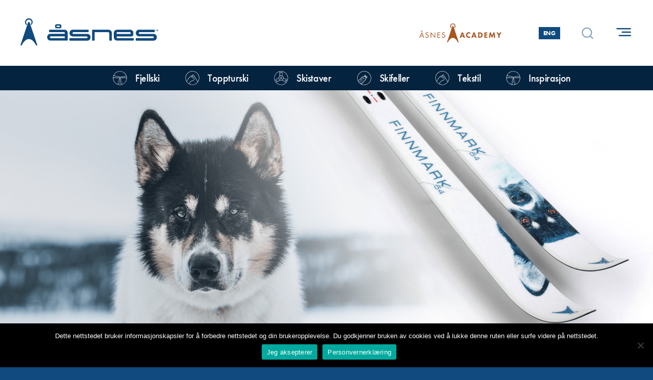

--- FILE ---
content_type: text/html; charset=UTF-8
request_url: https://www.asnes.com/produkt/finnmark-54-hundeski-for-lange-turer-i-variert-terreng/
body_size: 14680
content:
<!DOCTYPE html>
<html lang="nb-NO">
	<head>
		<meta http-equiv="X-UA-Compatible" content="IE=Edge"/>
		<meta name="viewport" content="initial-scale=1.0, maximum-scale=1.0, user-scalable=yes" />
		<meta name="viewport" content="width=device-width, initial-scale=1.0, viewport-fit=cover">
		<meta http-equiv="Content-Type" content="text/html; charset=UTF-8" />
				<meta property="og:image" content="https://www.asnes.com/wp-content/uploads/2018/09/542012_Finnmark-54-Hundeski_1.jpg">
		<meta property="og:description" content="I 90 år har Åsnes produsert robuste fjellski til turar og ekspedisjonar.">
		<meta property="og:title" content="Åsnes Finnmark 54 - Hundeski for lange turer i variert terreng">

		<meta name='robots' content='index, follow, max-image-preview:large, max-snippet:-1, max-video-preview:-1' />
	<style>img:is([sizes="auto" i], [sizes^="auto," i]) { contain-intrinsic-size: 3000px 1500px }</style>
	
	<!-- This site is optimized with the Yoast SEO plugin v24.1 - https://yoast.com/wordpress/plugins/seo/ -->
	<title>Åsnes Finnmark 54 - Hundeski for lange turer i variert terreng</title>
	<meta name="description" content="En lengdestiv og svingvillig hundeski for lange turer i variert terreng. Laget uten stålkant slik at du og din beste venn kan dele mange og lange skiturer i fjellheimen.Skien passer også i skispor og er derfor godt egnet til turer i marka. Skien leveres med feste for X-skin kortfeller." />
	<link rel="canonical" href="https://www.asnes.com/produkt/finnmark-54-hundeski-for-lange-turer-i-variert-terreng/" />
	<meta property="og:locale" content="nb_NO" />
	<meta property="og:type" content="article" />
	<meta property="og:title" content="Åsnes Finnmark 54 - Hundeski for lange turer i variert terreng" />
	<meta property="og:description" content="En lengdestiv og svingvillig hundeski for lange turer i variert terreng. Laget uten stålkant slik at du og din beste venn kan dele mange og lange skiturer i fjellheimen.Skien passer også i skispor og er derfor godt egnet til turer i marka. Skien leveres med feste for X-skin kortfeller." />
	<meta property="og:url" content="https://www.asnes.com/produkt/finnmark-54-hundeski-for-lange-turer-i-variert-terreng/" />
	<meta property="og:site_name" content="Åsnes" />
	<meta property="article:publisher" content="https://www.facebook.com/asnes1922/" />
	<meta property="article:modified_time" content="2025-09-26T07:40:42+00:00" />
	<meta property="og:image" content="https://www.asnes.com/wp-content/uploads/2013/09/Anders-01.jpg" />
	<meta property="og:image:width" content="740" />
	<meta property="og:image:height" content="510" />
	<meta property="og:image:type" content="image/jpeg" />
	<script type="application/ld+json" class="yoast-schema-graph">{"@context":"https://schema.org","@graph":[{"@type":"WebPage","@id":"https://www.asnes.com/produkt/finnmark-54-hundeski-for-lange-turer-i-variert-terreng/","url":"https://www.asnes.com/produkt/finnmark-54-hundeski-for-lange-turer-i-variert-terreng/","name":"Åsnes Finnmark 54 - Hundeski for lange turer i variert terreng","isPartOf":{"@id":"https://www.asnes.com/#website"},"datePublished":"2018-10-16T07:24:09+00:00","dateModified":"2025-09-26T07:40:42+00:00","description":"En lengdestiv og svingvillig hundeski for lange turer i variert terreng. Laget uten stålkant slik at du og din beste venn kan dele mange og lange skiturer i fjellheimen.Skien passer også i skispor og er derfor godt egnet til turer i marka. Skien leveres med feste for X-skin kortfeller.","breadcrumb":{"@id":"https://www.asnes.com/produkt/finnmark-54-hundeski-for-lange-turer-i-variert-terreng/#breadcrumb"},"inLanguage":"nb-NO","potentialAction":[{"@type":"ReadAction","target":["https://www.asnes.com/produkt/finnmark-54-hundeski-for-lange-turer-i-variert-terreng/"]}]},{"@type":"BreadcrumbList","@id":"https://www.asnes.com/produkt/finnmark-54-hundeski-for-lange-turer-i-variert-terreng/#breadcrumb","itemListElement":[{"@type":"ListItem","position":1,"name":"Hjem","item":"https://www.asnes.com/"},{"@type":"ListItem","position":2,"name":"Produkter","item":"https://www.asnes.com/produkt/"},{"@type":"ListItem","position":3,"name":"Finnmark 54 BC"}]},{"@type":"WebSite","@id":"https://www.asnes.com/#website","url":"https://www.asnes.com/","name":"Åsnes","description":"Skiglede siden 1922","publisher":{"@id":"https://www.asnes.com/#organization"},"potentialAction":[{"@type":"SearchAction","target":{"@type":"EntryPoint","urlTemplate":"https://www.asnes.com/?s={search_term_string}"},"query-input":{"@type":"PropertyValueSpecification","valueRequired":true,"valueName":"search_term_string"}}],"inLanguage":"nb-NO"},{"@type":"Organization","@id":"https://www.asnes.com/#organization","name":"Åsnes","url":"https://www.asnes.com/","logo":{"@type":"ImageObject","inLanguage":"nb-NO","@id":"https://www.asnes.com/#/schema/logo/image/","url":"https://www.asnes.com/wp-content/uploads/2019/06/Aasnes_logo_H_CMYK.png","contentUrl":"https://www.asnes.com/wp-content/uploads/2019/06/Aasnes_logo_H_CMYK.png","width":1032,"height":205,"caption":"Åsnes"},"image":{"@id":"https://www.asnes.com/#/schema/logo/image/"},"sameAs":["https://www.facebook.com/asnes1922/","https://www.instagram.com/asnes1922","https://www.youtube.com/channel/UCFa3hDiCffHiY4Pk4vZxOhQ"]}]}</script>
	<!-- / Yoast SEO plugin. -->


<link rel='dns-prefetch' href='//use.typekit.net' />
<link rel="alternate" type="application/rss+xml" title="Åsnes &raquo; Finnmark 54 BC kommentarstrøm" href="https://www.asnes.com/produkt/finnmark-54-hundeski-for-lange-turer-i-variert-terreng/feed/" />
<script type="text/javascript">
/* <![CDATA[ */
window._wpemojiSettings = {"baseUrl":"https:\/\/s.w.org\/images\/core\/emoji\/15.0.3\/72x72\/","ext":".png","svgUrl":"https:\/\/s.w.org\/images\/core\/emoji\/15.0.3\/svg\/","svgExt":".svg","source":{"concatemoji":"https:\/\/www.asnes.com\/wp-includes\/js\/wp-emoji-release.min.js?ver=6.7.3"}};
/*! This file is auto-generated */
!function(i,n){var o,s,e;function c(e){try{var t={supportTests:e,timestamp:(new Date).valueOf()};sessionStorage.setItem(o,JSON.stringify(t))}catch(e){}}function p(e,t,n){e.clearRect(0,0,e.canvas.width,e.canvas.height),e.fillText(t,0,0);var t=new Uint32Array(e.getImageData(0,0,e.canvas.width,e.canvas.height).data),r=(e.clearRect(0,0,e.canvas.width,e.canvas.height),e.fillText(n,0,0),new Uint32Array(e.getImageData(0,0,e.canvas.width,e.canvas.height).data));return t.every(function(e,t){return e===r[t]})}function u(e,t,n){switch(t){case"flag":return n(e,"\ud83c\udff3\ufe0f\u200d\u26a7\ufe0f","\ud83c\udff3\ufe0f\u200b\u26a7\ufe0f")?!1:!n(e,"\ud83c\uddfa\ud83c\uddf3","\ud83c\uddfa\u200b\ud83c\uddf3")&&!n(e,"\ud83c\udff4\udb40\udc67\udb40\udc62\udb40\udc65\udb40\udc6e\udb40\udc67\udb40\udc7f","\ud83c\udff4\u200b\udb40\udc67\u200b\udb40\udc62\u200b\udb40\udc65\u200b\udb40\udc6e\u200b\udb40\udc67\u200b\udb40\udc7f");case"emoji":return!n(e,"\ud83d\udc26\u200d\u2b1b","\ud83d\udc26\u200b\u2b1b")}return!1}function f(e,t,n){var r="undefined"!=typeof WorkerGlobalScope&&self instanceof WorkerGlobalScope?new OffscreenCanvas(300,150):i.createElement("canvas"),a=r.getContext("2d",{willReadFrequently:!0}),o=(a.textBaseline="top",a.font="600 32px Arial",{});return e.forEach(function(e){o[e]=t(a,e,n)}),o}function t(e){var t=i.createElement("script");t.src=e,t.defer=!0,i.head.appendChild(t)}"undefined"!=typeof Promise&&(o="wpEmojiSettingsSupports",s=["flag","emoji"],n.supports={everything:!0,everythingExceptFlag:!0},e=new Promise(function(e){i.addEventListener("DOMContentLoaded",e,{once:!0})}),new Promise(function(t){var n=function(){try{var e=JSON.parse(sessionStorage.getItem(o));if("object"==typeof e&&"number"==typeof e.timestamp&&(new Date).valueOf()<e.timestamp+604800&&"object"==typeof e.supportTests)return e.supportTests}catch(e){}return null}();if(!n){if("undefined"!=typeof Worker&&"undefined"!=typeof OffscreenCanvas&&"undefined"!=typeof URL&&URL.createObjectURL&&"undefined"!=typeof Blob)try{var e="postMessage("+f.toString()+"("+[JSON.stringify(s),u.toString(),p.toString()].join(",")+"));",r=new Blob([e],{type:"text/javascript"}),a=new Worker(URL.createObjectURL(r),{name:"wpTestEmojiSupports"});return void(a.onmessage=function(e){c(n=e.data),a.terminate(),t(n)})}catch(e){}c(n=f(s,u,p))}t(n)}).then(function(e){for(var t in e)n.supports[t]=e[t],n.supports.everything=n.supports.everything&&n.supports[t],"flag"!==t&&(n.supports.everythingExceptFlag=n.supports.everythingExceptFlag&&n.supports[t]);n.supports.everythingExceptFlag=n.supports.everythingExceptFlag&&!n.supports.flag,n.DOMReady=!1,n.readyCallback=function(){n.DOMReady=!0}}).then(function(){return e}).then(function(){var e;n.supports.everything||(n.readyCallback(),(e=n.source||{}).concatemoji?t(e.concatemoji):e.wpemoji&&e.twemoji&&(t(e.twemoji),t(e.wpemoji)))}))}((window,document),window._wpemojiSettings);
/* ]]> */
</script>
<link rel='stylesheet' id='sbi_styles-css' href='https://www.asnes.com/wp-content/plugins/instagram-feed/css/sbi-styles.min.css?ver=6.6.1' type='text/css' media='all' />
<style id='wp-emoji-styles-inline-css' type='text/css'>

	img.wp-smiley, img.emoji {
		display: inline !important;
		border: none !important;
		box-shadow: none !important;
		height: 1em !important;
		width: 1em !important;
		margin: 0 0.07em !important;
		vertical-align: -0.1em !important;
		background: none !important;
		padding: 0 !important;
	}
</style>
<link rel='stylesheet' id='wp-block-library-css' href='https://www.asnes.com/wp-includes/css/dist/block-library/style.min.css?ver=6.7.3' type='text/css' media='all' />
<style id='classic-theme-styles-inline-css' type='text/css'>
/*! This file is auto-generated */
.wp-block-button__link{color:#fff;background-color:#32373c;border-radius:9999px;box-shadow:none;text-decoration:none;padding:calc(.667em + 2px) calc(1.333em + 2px);font-size:1.125em}.wp-block-file__button{background:#32373c;color:#fff;text-decoration:none}
</style>
<style id='global-styles-inline-css' type='text/css'>
:root{--wp--preset--aspect-ratio--square: 1;--wp--preset--aspect-ratio--4-3: 4/3;--wp--preset--aspect-ratio--3-4: 3/4;--wp--preset--aspect-ratio--3-2: 3/2;--wp--preset--aspect-ratio--2-3: 2/3;--wp--preset--aspect-ratio--16-9: 16/9;--wp--preset--aspect-ratio--9-16: 9/16;--wp--preset--color--black: #000000;--wp--preset--color--cyan-bluish-gray: #abb8c3;--wp--preset--color--white: #ffffff;--wp--preset--color--pale-pink: #f78da7;--wp--preset--color--vivid-red: #cf2e2e;--wp--preset--color--luminous-vivid-orange: #ff6900;--wp--preset--color--luminous-vivid-amber: #fcb900;--wp--preset--color--light-green-cyan: #7bdcb5;--wp--preset--color--vivid-green-cyan: #00d084;--wp--preset--color--pale-cyan-blue: #8ed1fc;--wp--preset--color--vivid-cyan-blue: #0693e3;--wp--preset--color--vivid-purple: #9b51e0;--wp--preset--gradient--vivid-cyan-blue-to-vivid-purple: linear-gradient(135deg,rgba(6,147,227,1) 0%,rgb(155,81,224) 100%);--wp--preset--gradient--light-green-cyan-to-vivid-green-cyan: linear-gradient(135deg,rgb(122,220,180) 0%,rgb(0,208,130) 100%);--wp--preset--gradient--luminous-vivid-amber-to-luminous-vivid-orange: linear-gradient(135deg,rgba(252,185,0,1) 0%,rgba(255,105,0,1) 100%);--wp--preset--gradient--luminous-vivid-orange-to-vivid-red: linear-gradient(135deg,rgba(255,105,0,1) 0%,rgb(207,46,46) 100%);--wp--preset--gradient--very-light-gray-to-cyan-bluish-gray: linear-gradient(135deg,rgb(238,238,238) 0%,rgb(169,184,195) 100%);--wp--preset--gradient--cool-to-warm-spectrum: linear-gradient(135deg,rgb(74,234,220) 0%,rgb(151,120,209) 20%,rgb(207,42,186) 40%,rgb(238,44,130) 60%,rgb(251,105,98) 80%,rgb(254,248,76) 100%);--wp--preset--gradient--blush-light-purple: linear-gradient(135deg,rgb(255,206,236) 0%,rgb(152,150,240) 100%);--wp--preset--gradient--blush-bordeaux: linear-gradient(135deg,rgb(254,205,165) 0%,rgb(254,45,45) 50%,rgb(107,0,62) 100%);--wp--preset--gradient--luminous-dusk: linear-gradient(135deg,rgb(255,203,112) 0%,rgb(199,81,192) 50%,rgb(65,88,208) 100%);--wp--preset--gradient--pale-ocean: linear-gradient(135deg,rgb(255,245,203) 0%,rgb(182,227,212) 50%,rgb(51,167,181) 100%);--wp--preset--gradient--electric-grass: linear-gradient(135deg,rgb(202,248,128) 0%,rgb(113,206,126) 100%);--wp--preset--gradient--midnight: linear-gradient(135deg,rgb(2,3,129) 0%,rgb(40,116,252) 100%);--wp--preset--font-size--small: 13px;--wp--preset--font-size--medium: 20px;--wp--preset--font-size--large: 36px;--wp--preset--font-size--x-large: 42px;--wp--preset--spacing--20: 0.44rem;--wp--preset--spacing--30: 0.67rem;--wp--preset--spacing--40: 1rem;--wp--preset--spacing--50: 1.5rem;--wp--preset--spacing--60: 2.25rem;--wp--preset--spacing--70: 3.38rem;--wp--preset--spacing--80: 5.06rem;--wp--preset--shadow--natural: 6px 6px 9px rgba(0, 0, 0, 0.2);--wp--preset--shadow--deep: 12px 12px 50px rgba(0, 0, 0, 0.4);--wp--preset--shadow--sharp: 6px 6px 0px rgba(0, 0, 0, 0.2);--wp--preset--shadow--outlined: 6px 6px 0px -3px rgba(255, 255, 255, 1), 6px 6px rgba(0, 0, 0, 1);--wp--preset--shadow--crisp: 6px 6px 0px rgba(0, 0, 0, 1);}:where(.is-layout-flex){gap: 0.5em;}:where(.is-layout-grid){gap: 0.5em;}body .is-layout-flex{display: flex;}.is-layout-flex{flex-wrap: wrap;align-items: center;}.is-layout-flex > :is(*, div){margin: 0;}body .is-layout-grid{display: grid;}.is-layout-grid > :is(*, div){margin: 0;}:where(.wp-block-columns.is-layout-flex){gap: 2em;}:where(.wp-block-columns.is-layout-grid){gap: 2em;}:where(.wp-block-post-template.is-layout-flex){gap: 1.25em;}:where(.wp-block-post-template.is-layout-grid){gap: 1.25em;}.has-black-color{color: var(--wp--preset--color--black) !important;}.has-cyan-bluish-gray-color{color: var(--wp--preset--color--cyan-bluish-gray) !important;}.has-white-color{color: var(--wp--preset--color--white) !important;}.has-pale-pink-color{color: var(--wp--preset--color--pale-pink) !important;}.has-vivid-red-color{color: var(--wp--preset--color--vivid-red) !important;}.has-luminous-vivid-orange-color{color: var(--wp--preset--color--luminous-vivid-orange) !important;}.has-luminous-vivid-amber-color{color: var(--wp--preset--color--luminous-vivid-amber) !important;}.has-light-green-cyan-color{color: var(--wp--preset--color--light-green-cyan) !important;}.has-vivid-green-cyan-color{color: var(--wp--preset--color--vivid-green-cyan) !important;}.has-pale-cyan-blue-color{color: var(--wp--preset--color--pale-cyan-blue) !important;}.has-vivid-cyan-blue-color{color: var(--wp--preset--color--vivid-cyan-blue) !important;}.has-vivid-purple-color{color: var(--wp--preset--color--vivid-purple) !important;}.has-black-background-color{background-color: var(--wp--preset--color--black) !important;}.has-cyan-bluish-gray-background-color{background-color: var(--wp--preset--color--cyan-bluish-gray) !important;}.has-white-background-color{background-color: var(--wp--preset--color--white) !important;}.has-pale-pink-background-color{background-color: var(--wp--preset--color--pale-pink) !important;}.has-vivid-red-background-color{background-color: var(--wp--preset--color--vivid-red) !important;}.has-luminous-vivid-orange-background-color{background-color: var(--wp--preset--color--luminous-vivid-orange) !important;}.has-luminous-vivid-amber-background-color{background-color: var(--wp--preset--color--luminous-vivid-amber) !important;}.has-light-green-cyan-background-color{background-color: var(--wp--preset--color--light-green-cyan) !important;}.has-vivid-green-cyan-background-color{background-color: var(--wp--preset--color--vivid-green-cyan) !important;}.has-pale-cyan-blue-background-color{background-color: var(--wp--preset--color--pale-cyan-blue) !important;}.has-vivid-cyan-blue-background-color{background-color: var(--wp--preset--color--vivid-cyan-blue) !important;}.has-vivid-purple-background-color{background-color: var(--wp--preset--color--vivid-purple) !important;}.has-black-border-color{border-color: var(--wp--preset--color--black) !important;}.has-cyan-bluish-gray-border-color{border-color: var(--wp--preset--color--cyan-bluish-gray) !important;}.has-white-border-color{border-color: var(--wp--preset--color--white) !important;}.has-pale-pink-border-color{border-color: var(--wp--preset--color--pale-pink) !important;}.has-vivid-red-border-color{border-color: var(--wp--preset--color--vivid-red) !important;}.has-luminous-vivid-orange-border-color{border-color: var(--wp--preset--color--luminous-vivid-orange) !important;}.has-luminous-vivid-amber-border-color{border-color: var(--wp--preset--color--luminous-vivid-amber) !important;}.has-light-green-cyan-border-color{border-color: var(--wp--preset--color--light-green-cyan) !important;}.has-vivid-green-cyan-border-color{border-color: var(--wp--preset--color--vivid-green-cyan) !important;}.has-pale-cyan-blue-border-color{border-color: var(--wp--preset--color--pale-cyan-blue) !important;}.has-vivid-cyan-blue-border-color{border-color: var(--wp--preset--color--vivid-cyan-blue) !important;}.has-vivid-purple-border-color{border-color: var(--wp--preset--color--vivid-purple) !important;}.has-vivid-cyan-blue-to-vivid-purple-gradient-background{background: var(--wp--preset--gradient--vivid-cyan-blue-to-vivid-purple) !important;}.has-light-green-cyan-to-vivid-green-cyan-gradient-background{background: var(--wp--preset--gradient--light-green-cyan-to-vivid-green-cyan) !important;}.has-luminous-vivid-amber-to-luminous-vivid-orange-gradient-background{background: var(--wp--preset--gradient--luminous-vivid-amber-to-luminous-vivid-orange) !important;}.has-luminous-vivid-orange-to-vivid-red-gradient-background{background: var(--wp--preset--gradient--luminous-vivid-orange-to-vivid-red) !important;}.has-very-light-gray-to-cyan-bluish-gray-gradient-background{background: var(--wp--preset--gradient--very-light-gray-to-cyan-bluish-gray) !important;}.has-cool-to-warm-spectrum-gradient-background{background: var(--wp--preset--gradient--cool-to-warm-spectrum) !important;}.has-blush-light-purple-gradient-background{background: var(--wp--preset--gradient--blush-light-purple) !important;}.has-blush-bordeaux-gradient-background{background: var(--wp--preset--gradient--blush-bordeaux) !important;}.has-luminous-dusk-gradient-background{background: var(--wp--preset--gradient--luminous-dusk) !important;}.has-pale-ocean-gradient-background{background: var(--wp--preset--gradient--pale-ocean) !important;}.has-electric-grass-gradient-background{background: var(--wp--preset--gradient--electric-grass) !important;}.has-midnight-gradient-background{background: var(--wp--preset--gradient--midnight) !important;}.has-small-font-size{font-size: var(--wp--preset--font-size--small) !important;}.has-medium-font-size{font-size: var(--wp--preset--font-size--medium) !important;}.has-large-font-size{font-size: var(--wp--preset--font-size--large) !important;}.has-x-large-font-size{font-size: var(--wp--preset--font-size--x-large) !important;}
:where(.wp-block-post-template.is-layout-flex){gap: 1.25em;}:where(.wp-block-post-template.is-layout-grid){gap: 1.25em;}
:where(.wp-block-columns.is-layout-flex){gap: 2em;}:where(.wp-block-columns.is-layout-grid){gap: 2em;}
:root :where(.wp-block-pullquote){font-size: 1.5em;line-height: 1.6;}
</style>
<link rel='stylesheet' id='cookie-notice-front-css' href='https://www.asnes.com/wp-content/plugins/cookie-notice/css/front.min.css?ver=2.5.4' type='text/css' media='all' />
<link rel='stylesheet' id='font_awesome-css' href='https://www.asnes.com/wp-content/plugins/maksimer-content-builder/assets/font-awesome/css/font-awesome.min.css?ver=4.7.0' type='text/css' media='all' />
<link rel='stylesheet' id='mcb_maksimer-content-builder-css' href='https://www.asnes.com/wp-content/plugins/maksimer-content-builder/assets/css/maksimer-content-builder.css?ver=6.7.3' type='text/css' media='all' />
<link rel='stylesheet' id='menu-image-css' href='https://www.asnes.com/wp-content/plugins/menu-image/includes/css/menu-image.css?ver=3.12' type='text/css' media='all' />
<link rel='stylesheet' id='dashicons-css' href='https://www.asnes.com/wp-includes/css/dashicons.min.css?ver=6.7.3' type='text/css' media='all' />
<link rel='stylesheet' id='responsive-oembed-css' href='https://www.asnes.com/wp-content/plugins/responsive-oembed/responsive-oembed.css?ver=6.7.3' type='text/css' media='all' />
<link rel='stylesheet' id='maksimer-css' href='https://www.asnes.com/wp-content/themes/maksimer/style.css?ver=6.7.3' type='text/css' media='all' />
<link rel='stylesheet' id='mer_cb_slideshow-css' href='https://www.asnes.com/wp-content/plugins/maksimer-content-builder/assets/css/modules/slideshow.css?ver=6.7.3' type='text/css' media='all' />
<script type="text/javascript" src="https://www.asnes.com/wp-includes/js/jquery/jquery.min.js?ver=3.7.1" id="jquery-core-js"></script>
<script type="text/javascript" src="https://www.asnes.com/wp-includes/js/jquery/jquery-migrate.min.js?ver=3.4.1" id="jquery-migrate-js"></script>
<script type="text/javascript" src="https://www.asnes.com/wp-content/plugins/maksimer-cf7-spam-filter/maksimer-cf7-spam-filter.js?ver=1.0" id="maksimer-cf7-spam-filter-js"></script>
<script type="text/javascript" id="cookie-notice-front-js-before">
/* <![CDATA[ */
var cnArgs = {"ajaxUrl":"https:\/\/www.asnes.com\/wp-admin\/admin-ajax.php","nonce":"093e0471ed","hideEffect":"fade","position":"bottom","onScroll":false,"onScrollOffset":100,"onClick":false,"cookieName":"cookie_notice_accepted","cookieTime":2592000,"cookieTimeRejected":2592000,"globalCookie":false,"redirection":false,"cache":false,"revokeCookies":false,"revokeCookiesOpt":"automatic"};
/* ]]> */
</script>
<script type="text/javascript" src="https://www.asnes.com/wp-content/plugins/cookie-notice/js/front.min.js?ver=2.5.4" id="cookie-notice-front-js"></script>
<script type="text/javascript" src="https://use.typekit.net/etl5dzw.js?ver=6.7.3" id="typekit-js"></script>
<link rel="https://api.w.org/" href="https://www.asnes.com/wp-json/" /><link rel="EditURI" type="application/rsd+xml" title="RSD" href="https://www.asnes.com/xmlrpc.php?rsd" />
<meta name="generator" content="WordPress 6.7.3" />
<link rel='shortlink' href='https://www.asnes.com/?p=2115' />
<link rel="alternate" title="oEmbed (JSON)" type="application/json+oembed" href="https://www.asnes.com/wp-json/oembed/1.0/embed?url=https%3A%2F%2Fwww.asnes.com%2Fprodukt%2Ffinnmark-54-hundeski-for-lange-turer-i-variert-terreng%2F" />
<link rel="alternate" title="oEmbed (XML)" type="text/xml+oembed" href="https://www.asnes.com/wp-json/oembed/1.0/embed?url=https%3A%2F%2Fwww.asnes.com%2Fprodukt%2Ffinnmark-54-hundeski-for-lange-turer-i-variert-terreng%2F&#038;format=xml" />
<script type="text/javascript">
	window._se_plugin_version = '8.1.9';
</script>
<script>try{Typekit.load({ async: false });}catch(e){}</script>
<!-- Meta Pixel Code -->
<script type='text/javascript'>
!function(f,b,e,v,n,t,s){if(f.fbq)return;n=f.fbq=function(){n.callMethod?
n.callMethod.apply(n,arguments):n.queue.push(arguments)};if(!f._fbq)f._fbq=n;
n.push=n;n.loaded=!0;n.version='2.0';n.queue=[];t=b.createElement(e);t.async=!0;
t.src=v;s=b.getElementsByTagName(e)[0];s.parentNode.insertBefore(t,s)}(window,
document,'script','https://connect.facebook.net/en_US/fbevents.js?v=next');
</script>
<!-- End Meta Pixel Code -->

      <script type='text/javascript'>
        var url = window.location.origin + '?ob=open-bridge';
        fbq('set', 'openbridge', '689027194882267', url);
      </script>
    <script type='text/javascript'>fbq('init', '689027194882267', {}, {
    "agent": "wordpress-6.7.3-4.0.1"
})</script><script type='text/javascript'>
    fbq('track', 'PageView', []);
  </script>
<!-- Meta Pixel Code -->
<noscript>
<img height="1" width="1" style="display:none" alt="fbpx"
src="https://www.facebook.com/tr?id=689027194882267&ev=PageView&noscript=1" />
</noscript>
<!-- End Meta Pixel Code -->
<link rel="icon" href="https://www.asnes.com/wp-content/uploads/2018/12/cropped-A_logo_600x600px-32x32.jpg" sizes="32x32" />
<link rel="icon" href="https://www.asnes.com/wp-content/uploads/2018/12/cropped-A_logo_600x600px-192x192.jpg" sizes="192x192" />
<link rel="apple-touch-icon" href="https://www.asnes.com/wp-content/uploads/2018/12/cropped-A_logo_600x600px-180x180.jpg" />
<meta name="msapplication-TileImage" content="https://www.asnes.com/wp-content/uploads/2018/12/cropped-A_logo_600x600px-270x270.jpg" />
		<style type="text/css" id="wp-custom-css">
			body:not(.post-type-archive-ambassadorer):not(.post-type-archive-turer):not(.home):not(.page-template-default):not(.single):not(.post-type-archive-produkter) .loop-image-and-text a .image img {
	background:#fff !important;
}

.right-image-with-text .content .wrapper .columns .col:first-of-type p > a {
		color: inherit;
		border-color: inherit;
}

.left-image-with-text .content .wrapper .columns .col:last-of-type p > a {
		color: inherit !important;
		border-color: inherit !important;
}

@media screen and (min-width: 1440px) {
.left-image-with-text .content .wrapper .columns .col:first-of-type {
	  max-height: 550px;
    min-height: 550px;
	}
	.right-image-with-text .content .wrapper .columns .col:last-of-type {
		max-height: 550px;
    min-height: 550px;
	}
}

@media screen and (min-width: 1024px) {
.left-image-with-text .content .wrapper .columns .col:first-of-type {
	  max-height: 450px;
    min-height: 450px;
	}
	.right-image-with-text .content .wrapper .columns .col:last-of-type {
		max-height: 450px;
    min-height: 450px;
	}
}

.categories-wrapper .col-set {
		max-width:900px !important;
}

@media screen and (max-width: 450px) {
 .categories-wrapper .col-set .col {
		flex-basis: 28% !important;
 }
}

.right-image-with-text .content .wrapper .columns .col:first-of-type a {
	 padding: 10px 30px;
	    font-size: 16px;
}		</style>
				<!-- Start Visual Website Optimizer Asynchronous Code -->
		<script type='text/javascript'>
		var _vwo_code=(function(){
		var account_id=509,
		settings_tolerance=2000,
		library_tolerance=2500,
		use_existing_jquery=false,
		// DO NOT EDIT BELOW THIS LINE
		f=false,d=document;return{use_existing_jquery:function(){return use_existing_jquery;},library_tolerance:function(){return library_tolerance;},finish:function(){if(!f){f=true;var a=d.getElementById('_vis_opt_path_hides');if(a)a.parentNode.removeChild(a);}},finished:function(){return f;},load:function(a){var b=d.createElement('script');b.src=a;b.type='text/javascript';b.innerText;b.onerror=function(){_vwo_code.finish();};d.getElementsByTagName('head')[0].appendChild(b);},init:function(){settings_timer=setTimeout('_vwo_code.finish()',settings_tolerance);this.load('//dev.visualwebsiteoptimizer.com/j.php?a='+account_id+'&u='+encodeURIComponent(d.URL)+'&r='+Math.random());var a=d.createElement('style'),b='body{opacity:0 !important;filter:alpha(opacity=0) !important;background:none !important;}',h=d.getElementsByTagName('head')[0];a.setAttribute('id','_vis_opt_path_hides');a.setAttribute('type','text/css');if(a.styleSheet)a.styleSheet.cssText=b;else a.appendChild(d.createTextNode(b));h.appendChild(a);return settings_timer;}};}());_vwo_settings_timer=_vwo_code.init();
		</script>
		<!-- End Visual Website Optimizer Asynchronous Code -->

		<script type="text/javascript"><!--
			var gaJsHost = (("https:" == document.location.protocol) ? "https://ssl." : "http://www.");
			document.write("\<script src='" + gaJsHost + "google-analytics.com/ga.js' type='text/javascript'>\<\/script>" );
		//--></script>
		<script type="text/javascript">
		try {
			var pageTracker = _gat._getTracker("UA-16931543-1");
			pageTracker._setCampMediumKey("utm_medium");
			pageTracker._setCampTermKey("utm_term");
			pageTracker._setCampContentKey("utm_content");
			pageTracker._setCampNameKey("utm_campaign");
			pageTracker._setCampSourceKey("utm_source");
			pageTracker._addOrganic("abcsok","q");
			pageTracker._addOrganic("online","q");
			pageTracker._addOrganic("start","q");
			pageTracker._addOrganic("gulesider.no","q");
			pageTracker._addOrganic("internettopplysningen","frase");
			pageTracker._addOrganic("1881","Query");
			pageTracker._addOrganic("1881.no","Query");
			pageTracker._addOrganic("180.no","search_what");
			pageTracker._trackPageview();
		} catch(err) {}</script>
	</head>
	<body class="produkter-template-default single single-produkter postid-2115 wp-custom-logo cookies-not-set">

		<header class="header">

			<div class="wrapper">

				<section class="logo">
					<a href="https://www.asnes.com/" class="custom-logo-link" rel="home"><img src="https://www.asnes.com/wp-content/uploads/2016/11/logo.svg" class="custom-logo" alt="Åsnes" decoding="async" /></a>				</section> 
				<div class="icons-wrapper">
					<div class="header-icons">
						<ul>
                                                        <li class="academy"><a href="https://asnes-academy.com/" target="_blank"> <img src="https://www.asnes.com/wp-content/themes/maksimer/assets/images/logo-Academy.svg"/></a></li>
							<li class="translated-site"><a href="https://www.en.asnes.com/">Eng</a></li>							<li class="search"><label for="s"><img src="https://www.asnes.com/wp-content/themes/maksimer/assets/images/search-header.svg" /></label></li>


                            <li class="menu"><a href="javascript:void(0);"><img src="https://www.asnes.com/wp-content/themes/maksimer/assets/images/hamburger-menu.svg" alt="Åpne meny" /></a></li>
						</ul>
					</div>
				</div>

			</div> 
		</header> 
		<div class="main-menu-popup">
			<div class="icons">
				<div class="wrapper">
					<div class="logo-icon">
						<a href="https://www.asnes.com">
							<img src="https://www.asnes.com/wp-content/themes/maksimer/assets/images/logo-white.svg" />
						</a>
					</div>
					<div class="close-menu">
						<img src="https://www.asnes.com/wp-content/themes/maksimer/assets/images/close-mega-menu.svg" />
					</div>
				</div>
			</div>
			<div class="wrapper">
				<nav class="main-menu">
					<ul id="menu-mega-menu" class="menu"><li id="menu-item-5139" class="menu-item menu-item-type-taxonomy menu-item-object-products current-produkter-ancestor current-menu-parent current-produkter-parent menu-item-has-children menu-item-5139"><a href="https://www.asnes.com/produkter/ski/" class="menu-image-title-after menu-image-not-hovered"><img width="1" height="1" src="https://www.asnes.com/wp-content/uploads/2018/12/asnes-icon-small-fjellski.svg" class="menu-image menu-image-title-after" alt="" decoding="async" /><span class="menu-image-title-after menu-image-title">Ski</span></a>
<ul class="sub-menu">
	<li id="menu-item-5142" class="menu-item menu-item-type-taxonomy menu-item-object-products current-produkter-ancestor current-menu-parent current-produkter-parent menu-item-5142"><a href="https://www.asnes.com/produkter/fjellski/">Fjellski</a></li>
	<li id="menu-item-5143" class="menu-item menu-item-type-taxonomy menu-item-object-products menu-item-5143"><a href="https://www.asnes.com/produkter/toppturski/">Toppturski</a></li>
	<li id="menu-item-5204" class="menu-item menu-item-type-taxonomy menu-item-object-products menu-item-5204"><a href="https://www.asnes.com/produkter/turlangrenn/">Turlangrenn</a></li>
</ul>
</li>
<li id="menu-item-5145" class="menu-item menu-item-type-taxonomy menu-item-object-products menu-item-has-children menu-item-5145"><a href="https://www.asnes.com/produkter/skifeller/" class="menu-image-title-after menu-image-not-hovered"><img width="1" height="1" src="https://www.asnes.com/wp-content/uploads/2018/12/asnes-icon-small-skifeller.svg" class="menu-image menu-image-title-after" alt="" decoding="async" /><span class="menu-image-title-after menu-image-title">Skifeller</span></a>
<ul class="sub-menu">
	<li id="menu-item-5201" class="menu-item menu-item-type-taxonomy menu-item-object-products menu-item-5201"><a href="https://www.asnes.com/produkter/fjellskifeller/">Fjellskifeller</a></li>
	<li id="menu-item-5146" class="menu-item menu-item-type-taxonomy menu-item-object-products menu-item-5146"><a href="https://www.asnes.com/produkter/toppturfeller/">Toppturfeller</a></li>
	<li id="menu-item-5202" class="menu-item menu-item-type-taxonomy menu-item-object-products menu-item-5202"><a href="https://www.asnes.com/produkter/x-skin/">X-Skin</a></li>
	<li id="menu-item-5200" class="menu-item menu-item-type-taxonomy menu-item-object-products menu-item-5200"><a href="https://www.asnes.com/produkter/splitboard/">Splitboard</a></li>
</ul>
</li>
<li id="menu-item-5150" class="menu-item menu-item-type-taxonomy menu-item-object-products menu-item-has-children menu-item-5150"><a href="https://www.asnes.com/produkter/skistaver/" class="menu-image-title-after menu-image-not-hovered"><img width="1" height="1" src="https://www.asnes.com/wp-content/uploads/2018/12/asnes-icon-small-skistaver.svg" class="menu-image menu-image-title-after" alt="" decoding="async" /><span class="menu-image-title-after menu-image-title">Skistaver</span></a>
<ul class="sub-menu">
	<li id="menu-item-5151" class="menu-item menu-item-type-taxonomy menu-item-object-products menu-item-5151"><a href="https://www.asnes.com/produkter/fast-lengde/">Fast lengde</a></li>
	<li id="menu-item-5196" class="menu-item menu-item-type-taxonomy menu-item-object-products menu-item-5196"><a href="https://www.asnes.com/produkter/regulerbar/">Regulerbar</a></li>
</ul>
</li>
<li id="menu-item-5197" class="menu-item menu-item-type-taxonomy menu-item-object-products menu-item-has-children menu-item-5197"><a href="https://www.asnes.com/produkter/tilbehor/" class="menu-image-title-after menu-image-not-hovered"><img width="1" height="1" src="https://www.asnes.com/wp-content/uploads/2018/12/asnes-icon-small-topptur-1.svg" class="menu-image menu-image-title-after" alt="" decoding="async" loading="lazy" /><span class="menu-image-title-after menu-image-title">Tilbehør</span></a>
<ul class="sub-menu">
	<li id="menu-item-5205" class="menu-item menu-item-type-taxonomy menu-item-object-products menu-item-5205"><a href="https://www.asnes.com/produkter/ski-tilbehor/">Ski</a></li>
	<li id="menu-item-5206" class="menu-item menu-item-type-taxonomy menu-item-object-products menu-item-5206"><a href="https://www.asnes.com/produkter/skifeller-tilbehor/">Skifeller</a></li>
	<li id="menu-item-5207" class="menu-item menu-item-type-taxonomy menu-item-object-products menu-item-5207"><a href="https://www.asnes.com/produkter/staver-tilbehor/">Staver</a></li>
</ul>
</li>
<li id="menu-item-5978" class="menu-item menu-item-type-taxonomy menu-item-object-products menu-item-has-children menu-item-5978"><a href="https://www.asnes.com/produkter/tekstil/" class="menu-image-title-after menu-image-not-hovered"><img width="1" height="1" src="https://www.asnes.com/wp-content/uploads/2018/12/asnes-icon-small-fjellski.svg" class="menu-image menu-image-title-after" alt="" decoding="async" loading="lazy" /><span class="menu-image-title-after menu-image-title">Tekstil</span></a>
<ul class="sub-menu">
	<li id="menu-item-5981" class="menu-item menu-item-type-taxonomy menu-item-object-products menu-item-5981"><a href="https://www.asnes.com/produkter/ull-undertoy/">Ullundertøy</a></li>
	<li id="menu-item-5979" class="menu-item menu-item-type-taxonomy menu-item-object-products menu-item-5979"><a href="https://www.asnes.com/produkter/mellomlag-og-genser/">Mellomlag og genser</a></li>
	<li id="menu-item-5982" class="menu-item menu-item-type-taxonomy menu-item-object-products menu-item-5982"><a href="https://www.asnes.com/produkter/bukse-og-nikkers/">Bukse og Nikkers</a></li>
	<li id="menu-item-5983" class="menu-item menu-item-type-taxonomy menu-item-object-products menu-item-5983"><a href="https://www.asnes.com/produkter/jakke-og-anorakk/">Jakke og Anorakk</a></li>
	<li id="menu-item-5980" class="menu-item menu-item-type-taxonomy menu-item-object-products menu-item-5980"><a href="https://www.asnes.com/produkter/tilbehor-tekstil/">Tilbehør</a></li>
</ul>
</li>
</ul>				</nav>
                <div class="menu-bottom">
                    <div class="wrapper">
                        <nav class="secondary-menu">
                            <ul id="menu-secondary-menu" class="menu"><li id="menu-item-5154" class="menu-item menu-item-type-custom menu-item-object-custom menu-item-has-children menu-item-5154"><a href="#">Guider og inspirasjon</a>
<ul class="sub-menu">
	<li id="menu-item-5156" class="menu-item menu-item-type-post_type menu-item-object-page menu-item-5156"><a href="https://www.asnes.com/xplore/">Xplore</a></li>
	<li id="menu-item-5157" class="menu-item menu-item-type-post_type menu-item-object-page menu-item-5157"><a href="https://www.asnes.com/garanti-og-reklamasjonsrett/">Garanti og reklamasjonsrett</a></li>
	<li id="menu-item-5158" class="menu-item menu-item-type-post_type menu-item-object-page menu-item-5158"><a href="https://www.asnes.com/ekspedisjoner-og-hendelser/">Ekspedisjoner og hendelser</a></li>
</ul>
</li>
<li id="menu-item-5155" class="menu-item menu-item-type-custom menu-item-object-custom menu-item-has-children menu-item-5155"><a href="#">Om Åsnes</a>
<ul class="sub-menu">
	<li id="menu-item-5160" class="menu-item menu-item-type-post_type menu-item-object-page menu-item-5160"><a href="https://www.asnes.com/om-asnes/">100 år med skihistorie i 2022</a></li>
	<li id="menu-item-5161" class="menu-item menu-item-type-post_type menu-item-object-page menu-item-5161"><a href="https://www.asnes.com/butikker/">Butikker</a></li>
	<li id="menu-item-6586" class="menu-item menu-item-type-post_type menu-item-object-page menu-item-6586"><a href="https://www.asnes.com/hva-gjor-asnes-for-a-mote-kravene-i-apenhetsloven/">Åsnes og krav i Åpenhetsloven?</a></li>
</ul>
</li>
</ul>                        </nav>
                        <div class="menu-image">
                                                            <img src="https://www.asnes.com/wp-content/uploads/2022/07/Lars_Petter_Johansen.png"/>
                            
                        </div>
                    </div>
                </div>

			</div>
		</div>

				<section class="module module-image-and-text header-categories">
			<div class="content" style="padding-top:0px; padding-bottom:0px;">
				<div class="wrapper">
					<div class="small-logo">
						<img src="https://www.asnes.com/wp-content/themes/maksimer/assets/images/mini-logo.svg" />
					</div>

					<div class="categories-wrapper">
						<div class="col-set col-5 flex-set">
															<div class="col">
									<a href="https://www.asnes.com/produkter/fjellski/" class="">
										<div class="image">
											<img class="image-regular" src="https://www.asnes.com/wp-content/uploads/2018/12/asnes-icon-small-fjellski.svg" alt="">
										</div>
										
										<div class="iat-content">
											<h3>Fjellski</h3>
										</div>
									</a>
								</div>
															<div class="col">
									<a href="https://www.asnes.com/produkter/toppturski/" class="">
										<div class="image">
											<img class="image-regular" src="https://www.asnes.com/wp-content/uploads/2018/12/asnes-icon-small-topptur.svg" alt="">
										</div>
										
										<div class="iat-content">
											<h3>Toppturski</h3>
										</div>
									</a>
								</div>
															<div class="col">
									<a href="https://www.asnes.com/produkter/skistaver/" class="">
										<div class="image">
											<img class="image-regular" src="https://www.asnes.com/wp-content/uploads/2018/12/asnes-icon-small-skistaver.svg" alt="">
										</div>
										
										<div class="iat-content">
											<h3>Skistaver</h3>
										</div>
									</a>
								</div>
															<div class="col">
									<a href="https://www.asnes.com/produkter/skifeller/" class="">
										<div class="image">
											<img class="image-regular" src="https://www.asnes.com/wp-content/uploads/2018/12/asnes-icon-small-skifeller.svg" alt="">
										</div>
										
										<div class="iat-content">
											<h3>Skifeller</h3>
										</div>
									</a>
								</div>
															<div class="col">
									<a href="https://www.asnes.com/produkter/tekstil/" class="">
										<div class="image">
											<img class="image-regular" src="https://www.asnes.com/wp-content/uploads/2018/12/asnes-icon-small-topptur.svg" alt="">
										</div>
										
										<div class="iat-content">
											<h3>Tekstil</h3>
										</div>
									</a>
								</div>
															<div class="col">
									<a href="https://www.asnes.com/inspirasjon/" class="">
										<div class="image">
											<img class="image-regular" src="https://www.asnes.com/wp-content/uploads/2018/12/asnes-icon-small-fjellski.svg" alt="">
										</div>
										
										<div class="iat-content">
											<h3>Inspirasjon</h3>
										</div>
									</a>
								</div>
													</div>
					</div>

					<div class="menus"></div>
			    </div>
			</div>


		</section>

	<article id="post-id-2115" class="clearfix post-2115 produkter type-produkter status-publish hentry products-fjellski products-ski tagger-lange-turer-i-moderat-terreng tagger-nordisk-rocker-og-taper tagger-uten-stalkant">

		<div class="featured-image">
			<img src="https://www.asnes.com/wp-content/uploads/2018/10/Finnmark_Web_01.png" alt="" srcset="https://www.asnes.com/wp-content/uploads/2018/10/Finnmark_Web_01.png 1920w, https://www.asnes.com/wp-content/uploads/2018/10/Finnmark_Web_01-300x114.png 300w, https://www.asnes.com/wp-content/uploads/2018/10/Finnmark_Web_01-768x292.png 768w, https://www.asnes.com/wp-content/uploads/2018/10/Finnmark_Web_01-1024x389.png 1024w" sizes="(max-width: 1920px) 100vw, 1920px" />		</div>

		<header class="product-header">
			<div class="wrapper">
				<h1>Finnmark 54 BC</h1>
				<h2>Hundeski for lange turer i variert terreng </h2>							</div>
		</header>

		<div class="product-description">
			<div class="wrapper">
				<div class="read-more-wrapper">
					<p>Finnmark 54 er en lengdestiv og svingvillig fjellski uten stålkant. Skien har en lett karbon- og glassfibrearmert trekjerne. Den lengdestive konstruksjon gjør den perfekt for lange turer på vidda, gjerne med oppakning eller pulk.</p>
<p>Finnmark 54 er hundevennlig ski uten stålkant slik at du og din beste venn kan dele mange og lange skiturer i fjellheimen. Nordisk Rocker (early rise) og markant innsving sørger for svingvillighet.</p>
<p>Skien leveres med feste for X-skin, men den markante smørelommen gjør det også mulig å vokse skien. Skien passer også i skispor og er derfor godt egnet til turer i marka.</p>
<p>Ønsker du å få mest mulig ut av fellesystemet til Åsnes anbefaler vi å benytte en tilpasset X-Skin mohair 45 mm til kaldt føre/moderat terreng( <a href="https://www.asnes.com/produkt/x-skin-45mm-mohair/">X-Skin 45mm Mohair &#8211; Åsnes (asnes.com)</a>. Vått føre og bratt terreng krever 45 mm Syntetisk X-Skin.</p>
<h2 class="skivelger-read-more-link">SKIVELGER</h2>
<div class="skivelger-read-more-wrapper">
<p>Skilengde bestemmes med basis i kroppslengde, vekt og evt. ferdigheter. Tabellen er ment som et veiledende hjelpemiddel og må ikke følges slavisk. I fjellski måler man ikke spenn, da det er vanskelig å ta høyde for alle faktorer som spiller inn. Når man skal velge lengde på fjellski er feste den viktigte prioriteringen. Siden man også skal ta høyde for bruk av både kortfeller og langfeller gjør dette at spennmåling ikke kan gjennomføres på tradisjonelt vis, som med langrennski. Videre er skiferdighet, terreng, vekt og oppakning, samt individuelle behov/vaner faktorer som påvirker valg av lengde og modell.</p>
<p>Generelle råd: Ferdsel i ulent terreng krever kortere ski enn åpne fjellvidder. For nybegynnere vil det ofte være enklere med korte ski. Går man mye i oppkjørte spor spiller lengde liten rolle med tanke på hvor godt man flyter i snøen, da er det i steden spennet som er avgjørende. Er det en lett person bør hun/han også velge litt kortere ski og omvendt hvis man er tyngre.</p>
<p>&nbsp;</p>
</div>
<table>
<tbody>
<tr>
<td>Kroppslengde (cm)</td>
<td>Vekt (kg)</td>
<td>Skilengde (cm)</td>
</tr>
<tr>
<td>150-160</td>
<td>– 60</td>
<td>170</td>
</tr>
<tr>
<td>160-170</td>
<td>60-75</td>
<td>180</td>
</tr>
<tr>
<td>170-180</td>
<td>70-85</td>
<td>190</td>
</tr>
<tr>
<td>180-190</td>
<td>80-95</td>
<td>200</td>
</tr>
<tr>
<td>190+</td>
<td>95+</td>
<td>210</td>
</tr>
</tbody>
</table>
									</div>
			</div>
		</div>

		<section  class="innholdsbygger-seksjon modul-en-kolonne module module-one-column">

	<div class="innhold content" style="  padding-top:auto; padding-bottom:auto;">

		<div class="wrapper">
			<div class="responsive-oembed-wrapper has-aspect-ratio" style="padding-top: 56.2%"><iframe loading="lazy" title="Finnmark 54 Fjellski" width="500" height="281" src="https://www.youtube.com/embed/Cnr5s0D_QbM?list=PLeIrXbwHH-P8_N_EEaQIddurguIfjmY27" frameborder="0" allow="accelerometer; autoplay; clipboard-write; encrypted-media; gyroscope; picture-in-picture; web-share" referrerpolicy="strict-origin-when-cross-origin" allowfullscreen></iframe></div>

		</div>
	</div>

</section>
	

		<div class="specifications-gallery"><div class="wrapper"><div class="specifications"><h1>Spesifikasjoner</h1><div class="spec-list"><div class="info features"><ul><li class="trap-lock"><img src="https://www.asnes.com/wp-content/themes/maksimer/assets/images/checkbox.svg" width="18" height="19" class="checkbox" alt="" />Skin Insert</li><li class="sole"><img src="https://www.asnes.com/wp-content/themes/maksimer/assets/images/checkbox.svg" width="18" height="19" class="checkbox" alt="" />Sinter og smørbar</li></ul></div><div class="info dimensions"><ul><li class="length"><span class="label">Lengde</span><span class="value">170,180,190,200,210</span></li><li class="width"><span class="label">Bredde</span><span class="value">68-54-61</span></li><li class="weight"><span class="label">Vekt</span><span class="value">840g per ski (190cm)</span></li></ul></div><div class="info other-info"><ul><li class="material"><span class="label">Materiale</span><span class="value">Poppel trekjerne og carbon</span></li><li class="use"><span class="label">Bruk</span><span class="value">Fjell, langtur og i marka</span></li><li><span class="label">Prod. land</span><span class="value">Tsjekkia</span></li><li><span class="label">Konstruksjon</span><span class="value">Cap</span></li><li><span class="label">binding</span><span class="value">BC</span></li></ul></div><div class="info sku-price"><ul><li class="sku"><span class="label">Varenr.</span><span class="value">542012</span></li><li class="price"><span class="label">Veil. pris</span><span class="value">5199</span></li></ul><a href="https://www.asnes.com/butikker/" class="find-retailer">Finn forhandlere</a></div></div></div></div></div><div class="specifications-gallery"><div class="wrapper"><div class="gallery"><ul><li><a href="https://www.asnes.com/wp-content/uploads/2018/09/542012_Finnmark-54-Hundeski_1.jpg" data-lightbox="slideshow"><img src="https://www.asnes.com/wp-content/uploads/2018/09/542012_Finnmark-54-Hundeski_1-400x225.jpg" alt="" srcset="https://www.asnes.com/wp-content/uploads/2018/09/542012_Finnmark-54-Hundeski_1-400x225.jpg 400w, https://www.asnes.com/wp-content/uploads/2018/09/542012_Finnmark-54-Hundeski_1-300x169.jpg 300w, https://www.asnes.com/wp-content/uploads/2018/09/542012_Finnmark-54-Hundeski_1-768x432.jpg 768w, https://www.asnes.com/wp-content/uploads/2018/09/542012_Finnmark-54-Hundeski_1-1024x576.jpg 1024w, https://www.asnes.com/wp-content/uploads/2018/09/542012_Finnmark-54-Hundeski_1-1298x730.jpg 1298w, https://www.asnes.com/wp-content/uploads/2018/09/542012_Finnmark-54-Hundeski_1-600x338.jpg 600w, https://www.asnes.com/wp-content/uploads/2018/09/542012_Finnmark-54-Hundeski_1.jpg 1920w" sizes="(max-width: 400px) 100vw, 400px" /></a></li><li><a href="https://www.asnes.com/wp-content/uploads/2018/09/542012_Finnmark-54-Hundeski_2.jpg" data-lightbox="slideshow"><img src="https://www.asnes.com/wp-content/uploads/2018/09/542012_Finnmark-54-Hundeski_2-400x225.jpg" alt="" srcset="https://www.asnes.com/wp-content/uploads/2018/09/542012_Finnmark-54-Hundeski_2-400x225.jpg 400w, https://www.asnes.com/wp-content/uploads/2018/09/542012_Finnmark-54-Hundeski_2-300x169.jpg 300w, https://www.asnes.com/wp-content/uploads/2018/09/542012_Finnmark-54-Hundeski_2-768x432.jpg 768w, https://www.asnes.com/wp-content/uploads/2018/09/542012_Finnmark-54-Hundeski_2-1024x576.jpg 1024w, https://www.asnes.com/wp-content/uploads/2018/09/542012_Finnmark-54-Hundeski_2-1298x730.jpg 1298w, https://www.asnes.com/wp-content/uploads/2018/09/542012_Finnmark-54-Hundeski_2-600x338.jpg 600w, https://www.asnes.com/wp-content/uploads/2018/09/542012_Finnmark-54-Hundeski_2.jpg 1920w" sizes="(max-width: 400px) 100vw, 400px" /></a></li><li><a href="https://www.asnes.com/wp-content/uploads/2018/09/542012_Finnmark-54-Hundeski_3.jpg" data-lightbox="slideshow"><img src="https://www.asnes.com/wp-content/uploads/2018/09/542012_Finnmark-54-Hundeski_3-400x225.jpg" alt="" srcset="https://www.asnes.com/wp-content/uploads/2018/09/542012_Finnmark-54-Hundeski_3-400x225.jpg 400w, https://www.asnes.com/wp-content/uploads/2018/09/542012_Finnmark-54-Hundeski_3-300x169.jpg 300w, https://www.asnes.com/wp-content/uploads/2018/09/542012_Finnmark-54-Hundeski_3-768x432.jpg 768w, https://www.asnes.com/wp-content/uploads/2018/09/542012_Finnmark-54-Hundeski_3-1024x576.jpg 1024w, https://www.asnes.com/wp-content/uploads/2018/09/542012_Finnmark-54-Hundeski_3-1298x730.jpg 1298w, https://www.asnes.com/wp-content/uploads/2018/09/542012_Finnmark-54-Hundeski_3-600x338.jpg 600w, https://www.asnes.com/wp-content/uploads/2018/09/542012_Finnmark-54-Hundeski_3.jpg 1920w" sizes="(max-width: 400px) 100vw, 400px" /></a></li><li><a href="https://www.asnes.com/wp-content/uploads/2018/09/542012_Finnmark-54-Hundeski_4.jpg" data-lightbox="slideshow"><img src="https://www.asnes.com/wp-content/uploads/2018/09/542012_Finnmark-54-Hundeski_4-400x225.jpg" alt="" srcset="https://www.asnes.com/wp-content/uploads/2018/09/542012_Finnmark-54-Hundeski_4-400x225.jpg 400w, https://www.asnes.com/wp-content/uploads/2018/09/542012_Finnmark-54-Hundeski_4-300x169.jpg 300w, https://www.asnes.com/wp-content/uploads/2018/09/542012_Finnmark-54-Hundeski_4-768x432.jpg 768w, https://www.asnes.com/wp-content/uploads/2018/09/542012_Finnmark-54-Hundeski_4-1024x576.jpg 1024w, https://www.asnes.com/wp-content/uploads/2018/09/542012_Finnmark-54-Hundeski_4-1298x730.jpg 1298w, https://www.asnes.com/wp-content/uploads/2018/09/542012_Finnmark-54-Hundeski_4-600x338.jpg 600w, https://www.asnes.com/wp-content/uploads/2018/09/542012_Finnmark-54-Hundeski_4.jpg 1920w" sizes="(max-width: 400px) 100vw, 400px" /></a></li><li><a href="https://www.asnes.com/wp-content/uploads/2018/09/542012_Finnmark-54-Hundeski_5.jpg" data-lightbox="slideshow"><img src="https://www.asnes.com/wp-content/uploads/2018/09/542012_Finnmark-54-Hundeski_5-400x225.jpg" alt="" srcset="https://www.asnes.com/wp-content/uploads/2018/09/542012_Finnmark-54-Hundeski_5-400x225.jpg 400w, https://www.asnes.com/wp-content/uploads/2018/09/542012_Finnmark-54-Hundeski_5-300x169.jpg 300w, https://www.asnes.com/wp-content/uploads/2018/09/542012_Finnmark-54-Hundeski_5-768x432.jpg 768w, https://www.asnes.com/wp-content/uploads/2018/09/542012_Finnmark-54-Hundeski_5-1024x576.jpg 1024w, https://www.asnes.com/wp-content/uploads/2018/09/542012_Finnmark-54-Hundeski_5-1298x730.jpg 1298w, https://www.asnes.com/wp-content/uploads/2018/09/542012_Finnmark-54-Hundeski_5-600x338.jpg 600w, https://www.asnes.com/wp-content/uploads/2018/09/542012_Finnmark-54-Hundeski_5.jpg 1920w" sizes="(max-width: 400px) 100vw, 400px" /></a></li><li><a href="https://www.asnes.com/wp-content/uploads/2018/09/542012_Finnmark-54-Hundeski_6.jpg" data-lightbox="slideshow"><img src="https://www.asnes.com/wp-content/uploads/2018/09/542012_Finnmark-54-Hundeski_6-400x225.jpg" alt="" srcset="https://www.asnes.com/wp-content/uploads/2018/09/542012_Finnmark-54-Hundeski_6-400x225.jpg 400w, https://www.asnes.com/wp-content/uploads/2018/09/542012_Finnmark-54-Hundeski_6-300x169.jpg 300w, https://www.asnes.com/wp-content/uploads/2018/09/542012_Finnmark-54-Hundeski_6-768x432.jpg 768w, https://www.asnes.com/wp-content/uploads/2018/09/542012_Finnmark-54-Hundeski_6-1024x576.jpg 1024w, https://www.asnes.com/wp-content/uploads/2018/09/542012_Finnmark-54-Hundeski_6-1298x730.jpg 1298w, https://www.asnes.com/wp-content/uploads/2018/09/542012_Finnmark-54-Hundeski_6-600x338.jpg 600w, https://www.asnes.com/wp-content/uploads/2018/09/542012_Finnmark-54-Hundeski_6.jpg 1920w" sizes="(max-width: 400px) 100vw, 400px" /></a></li><li><a href="https://www.asnes.com/wp-content/uploads/2018/09/542012_Finnmark-54-Hundeski_8-e1541601390210.jpg" data-lightbox="slideshow"><img src="https://www.asnes.com/wp-content/uploads/2018/09/542012_Finnmark-54-Hundeski_8-400x225.jpg" alt="" /></a></li></ul></div></div></div>
	</article>


	<div class="accessories"><div class="wrapper"><h1>Tilbehør</h1><div class="loop-image-and-text-wrapper"><div class="owl-carousel"><article id="post-id-1440" class="loop-image-and-text post-1440 produkter type-produkter status-publish hentry products-skifeller products-x-skin tagger-asnes tagger-mohair tagger-smale-fjellski">
	<a href="https://www.asnes.com/produkt/x-skin-30mm-mohair/">
		<div class="image"><img src="https://www.asnes.com/wp-content/uploads/2017/07/541003_X-Skin-30mm-Mohair_01-1024x576.jpg" alt="" /></div>	</a>
    <a href="https://www.asnes.com/produkt/x-skin-30mm-mohair/" class="title-link">
       <span class="title">X-Skin 30mm Mohair</span>
    </a>
</article>
<article id="post-id-1442" class="loop-image-and-text post-1442 produkter type-produkter status-publish hentry products-skifeller products-x-skin tagger-allround tagger-asnes tagger-mohair">
	<a href="https://www.asnes.com/produkt/x-skin-45mm-mohair/">
		<div class="image"><img src="https://www.asnes.com/wp-content/uploads/2017/07/541004_X-Skin_Mohair_45mm_01A_1920x1080-1-1024x576.jpg" alt="" /></div>	</a>
    <a href="https://www.asnes.com/produkt/x-skin-45mm-mohair/" class="title-link">
       <span class="title">X-Skin 45mm Mohair</span>
    </a>
</article>
<article id="post-id-5258" class="loop-image-and-text post-5258 produkter type-produkter status-publish hentry products-skifeller products-x-skin tagger-asnes tagger-mohair-nylon">
	<a href="https://www.asnes.com/produkt/x-skin-45mm-mix-2/">
		<div class="image"><img src="https://www.asnes.com/wp-content/uploads/2022/09/541009-X-Xkin-45mm-MIX-2-1024x582.jpg" alt="" /></div>	</a>
    <a href="https://www.asnes.com/produkt/x-skin-45mm-mix-2/" class="title-link">
       <span class="title">X-Skin 45mm MIX</span>
    </a>
</article>
<article id="post-id-5214" class="loop-image-and-text post-5214 produkter type-produkter status-publish hentry products-fjellskifeller products-skifeller tagger-colltex tagger-mohair">
	<a href="https://www.asnes.com/produkt/colltex-bc-skin-mohair-30x2000/">
		<div class="image"><img src="https://www.asnes.com/wp-content/uploads/2022/09/541215_GREY_Product_2-1024x1024.jpg" alt="" /></div>	</a>
    <a href="https://www.asnes.com/produkt/colltex-bc-skin-mohair-30x2000/" class="title-link">
       <span class="title">Colltex BC Skin Mohair 30X2000</span>
    </a>
</article>
</div></div></div></div>

	<div class="accessories"><div class="wrapper"><h1>Hva ser andre på?</h1><div class="loop-image-and-text-wrapper"><div class="owl-carousel"><article id="post-id-1559" class="loop-image-and-text post-1559 produkter type-produkter status-publish hentry products-fjellski products-ski products-turlangrenn tagger-integrert-skifell tagger-passer-i-skispor">
	<a href="https://www.asnes.com/produkt/mountain-race-48-skin/">
		<div class="image"><img src="https://www.asnes.com/wp-content/uploads/2017/08/542004_02_Mountain_Race_48_Ski-1024x576.jpg" alt="" /></div>	</a>
    <a href="https://www.asnes.com/produkt/mountain-race-48-skin/" class="title-link">
       <span class="title">Mountain Race 48 SKIN</span>
    </a>
</article>
<article id="post-id-3063" class="loop-image-and-text post-3063 produkter type-produkter status-publish hentry products-fjellski products-ski tagger-lange-turer-i-moderat-terreng tagger-nordisk-rocker-og-taper tagger-smorefri tagger-uten-stalkant">
	<a href="https://www.asnes.com/produkt/finnmark-54-waxless/">
		<div class="image"><img src="https://www.asnes.com/wp-content/uploads/2018/09/542012_Finnmark-54-Hundeski_2-1024x576.jpg" alt="" /></div>	</a>
    <a href="https://www.asnes.com/produkt/finnmark-54-waxless/" class="title-link">
       <span class="title">Finnmark 54 Waxless</span>
    </a>
</article>
<article id="post-id-2110" class="loop-image-and-text post-2110 produkter type-produkter status-publish hentry products-fjellski products-ski tagger-bratt-og-ulent-terreng tagger-smorefri tagger-uten-stalkant">
	<a href="https://www.asnes.com/produkt/breidablikk-waxless-smorefri-hundeski/">
		<div class="image"><img src="https://www.asnes.com/wp-content/uploads/2018/10/542017_Breidablikk_Waxless_2-1-1024x576.jpg" alt="" /></div>	</a>
    <a href="https://www.asnes.com/produkt/breidablikk-waxless-smorefri-hundeski/" class="title-link">
       <span class="title">Breidablikk Waxless</span>
    </a>
</article>
<article id="post-id-1629" class="loop-image-and-text post-1629 produkter type-produkter status-publish hentry products-fjellski products-ski tagger-bratt-og-ulent-terreng tagger-uten-stalkant">
	<a href="https://www.asnes.com/produkt/breidablikk-hunter-bc-fjellski/">
		<div class="image"><img src="https://www.asnes.com/wp-content/uploads/2017/08/542013_Breidablikk_jaktski_1920x1080_01-1024x576.jpg" alt="" /></div>	</a>
    <a href="https://www.asnes.com/produkt/breidablikk-hunter-bc-fjellski/" class="title-link">
       <span class="title">Breidablikk BC</span>
    </a>
</article>
</div></div></div></div>
	
		<div class="ambassador-footer"><div class="wrapper"><h1>Ambassadører</h1><div class="owl-carousel"><article id="post-id-6680" class="post-6680 ambassadorer type-ambassadorer status-publish hentry">
	<a href="https://www.asnes.com/ambassador/hege-victoria/">
		<img src="https://www.asnes.com/wp-content/uploads/2024/06/Photo_Jon_Hunnalvatn_Ton-0569_FIlefjell_24_Trykk.jpg" alt="" srcset="https://www.asnes.com/wp-content/uploads/2024/06/Photo_Jon_Hunnalvatn_Ton-0569_FIlefjell_24_Trykk.jpg 9504w, https://www.asnes.com/wp-content/uploads/2024/06/Photo_Jon_Hunnalvatn_Ton-0569_FIlefjell_24_Trykk-300x200.jpg 300w, https://www.asnes.com/wp-content/uploads/2024/06/Photo_Jon_Hunnalvatn_Ton-0569_FIlefjell_24_Trykk-1024x683.jpg 1024w, https://www.asnes.com/wp-content/uploads/2024/06/Photo_Jon_Hunnalvatn_Ton-0569_FIlefjell_24_Trykk-768x512.jpg 768w, https://www.asnes.com/wp-content/uploads/2024/06/Photo_Jon_Hunnalvatn_Ton-0569_FIlefjell_24_Trykk-1095x730.jpg 1095w, https://www.asnes.com/wp-content/uploads/2024/06/Photo_Jon_Hunnalvatn_Ton-0569_FIlefjell_24_Trykk-24x16.jpg 24w, https://www.asnes.com/wp-content/uploads/2024/06/Photo_Jon_Hunnalvatn_Ton-0569_FIlefjell_24_Trykk-36x24.jpg 36w, https://www.asnes.com/wp-content/uploads/2024/06/Photo_Jon_Hunnalvatn_Ton-0569_FIlefjell_24_Trykk-48x32.jpg 48w" sizes="(max-width: 9504px) 100vw, 9504px" /><span class="title">Hege Victoria</span>	</a>
</article><article id="post-id-6690" class="post-6690 ambassadorer type-ambassadorer status-publish hentry">
	<a href="https://www.asnes.com/ambassador/arne-kristian-teigland/">
		<img src="https://www.asnes.com/wp-content/uploads/2024/09/AK-til-Sydpolen3-e1727428908242-600x500.jpg" alt="" /><span class="title">Arne Kristian Teigland</span>	</a>
</article><article id="post-id-6641" class="post-6641 ambassadorer type-ambassadorer status-publish hentry">
	<a href="https://www.asnes.com/ambassador/karen-marlena-kylleso/">
		<img src="https://www.asnes.com/wp-content/uploads/2024/03/Photo_Jon_Hunnalvatn_Ton-7235_Karen_kylleso_Vikafjellet_trykk-600x500.jpg" alt="" /><span class="title">Karen Kyllesø</span>	</a>
</article><article id="post-id-6705" class="post-6705 ambassadorer type-ambassadorer status-publish hentry">
	<a href="https://www.asnes.com/ambassador/marthe-brendefur/">
		<img src="https://www.asnes.com/wp-content/uploads/2024/10/AHT-SOUTH-POLE-MIKE-DAWSON-15072-600x500.jpg" alt="" /><span class="title">Marthe Brendefur</span>	</a>
</article><article id="post-id-13" class="post-13 ambassadorer type-ambassadorer status-publish hentry">
	<a href="https://www.asnes.com/ambassador/cecilie-skog/">
		<img src="https://www.asnes.com/wp-content/uploads/2013/08/Portrett-Cecilie-Skog-600x500.jpg" alt="" /><span class="title">Cecilie Skog</span>	</a>
</article><article id="post-id-2914" class="post-2914 ambassadorer type-ambassadorer status-publish hentry">
	<a href="https://www.asnes.com/ambassador/the-polar-academy-craig-mathieson/">
		<img src="https://www.asnes.com/wp-content/uploads/2018/12/team-Picture-600x500.jpg" alt="" /><span class="title">The Polar Academy</span>	</a>
</article><article id="post-id-94" class="post-94 ambassadorer type-ambassadorer status-publish hentry">
	<a href="https://www.asnes.com/ambassador/liv-arnesen/">
		<img src="https://www.asnes.com/wp-content/uploads/2013/09/Liv-Arnesen-e1379019819513-600x500.jpg" alt="" /><span class="title">Liv Arnesen</span>	</a>
</article><article id="post-id-3087" class="post-3087 ambassadorer type-ambassadorer status-publish hentry">
	<a href="https://www.asnes.com/ambassador/tonje-blomseth/">
		<img src="https://www.asnes.com/wp-content/uploads/2019/08/TonjeBlomseth-600x450.jpg" alt="" /><span class="title">Tonje Blomseth</span>	</a>
</article></div></div></div>



		<footer class="footer">

			<div class="wrapper">

				<div class="contact-info col-set col-4 flex-set">

					<div class="col col-1">
                        <div class="logo-icon">
                            <a href="https://www.asnes.com">
                                <img src="https://www.asnes.com/wp-content/themes/maksimer/assets/images/logo-white.svg" />
                            </a>
                        </div>
                        <div class="contact-wrapper">
                            <div class="wrapper-inner">
                                <h6 class="address">Adresse</h6>
                                <p>
                                    Active Brands AS<br>
                                    avd. Åsnes<br>
                                    Regimentsvegen 158<br>
                                    5700 Voss
                                </p>
                            </div>
                            <div class="wrapper-inner">
                                <h6 class="contact">Kontakt</h6>
                                <p>
                                    <a href="mailto:post@asnes.com">post@asnes.com</a>
                                </p>
                            </div>
                        </div>


					</div>
                    <div class="col col-2">
	                    <ul id="menu-footer-menu" class="menu"><li id="menu-item-5165" class="menu-item menu-item-type-taxonomy menu-item-object-products current-produkter-ancestor current-menu-parent current-produkter-parent menu-item-5165"><a href="https://www.asnes.com/produkter/ski/">Ski</a></li>
<li id="menu-item-5166" class="menu-item menu-item-type-taxonomy menu-item-object-products menu-item-5166"><a href="https://www.asnes.com/produkter/skifeller/">Skifeller</a></li>
</ul>                    </div>
                    <div class="col col-3">
                        <ul id="menu-footer-menu-2" class="menu"><li id="menu-item-5210" class="menu-item menu-item-type-custom menu-item-object-custom menu-item-5210"><a href="https://asnes-academy.com/en/">Åsnes Academy</a></li>
<li id="menu-item-5211" class="menu-item menu-item-type-custom menu-item-object-custom menu-item-5211"><a href="#">Guides &#038; inspiration</a></li>
</ul>                        <ul class="social-media">

                            <li>
                                <a href="https://www.instagram.com/asnes1922/" target="_blank">
                                    <img src="https://www.asnes.com/wp-content/themes/maksimer/assets/images/instagram.svg" />
                                </a>
                            </li>
                            <li>
                                <a href="https://www.youtube.com/c/Åsnes1922" target="_blank">
                                    <img src="https://www.asnes.com/wp-content/themes/maksimer/assets/images/youtube.svg" />
                                </a>
                            </li>
                            <li>
                                <a href="https://www.facebook.com/asnes1922/" target="_blank">
                                    <img src="https://www.asnes.com/wp-content/themes/maksimer/assets/images/facebook-footer.svg" />
                                </a>
                            </li>
                        </ul>
                    </div>
				</div>
                <div class="footer-copyright">
                    <p class="rights">All rights reserved © Åsnes</p>
                </div>

			</div> 
		</footer>

		<div class="search-form-overlay">
	<div class="icons">
		<div class="wrapper">
			<div class="logo-icon">
				<a href="https://www.asnes.com">
					<img src="https://www.asnes.com/wp-content/themes/maksimer/assets/images/logo-white.svg" />
				</a>
			</div>
			<div class="close-search">
				<img src="https://www.asnes.com/wp-content/themes/maksimer/assets/images/menu-close-icon.svg" />
			</div>
		</div>
	</div>
	<form role="search" method="get" class="search-form" action="https://www.asnes.com/">
		<label>
			<span class="hidden">Søk etter…</span>
			<input type="text" class="search-field" value="" name="s" id="s" title="Søk etter…" />
		</label>
		<input type="submit" class="search-button button" value="Søk" />
	</form>
</div>
		<!-- Instagram Feed JS -->
<script type="text/javascript">
var sbiajaxurl = "https://www.asnes.com/wp-admin/admin-ajax.php";
</script>
    <!-- Meta Pixel Event Code -->
    <script type='text/javascript'>
        document.addEventListener( 'wpcf7mailsent', function( event ) {
        if( "fb_pxl_code" in event.detail.apiResponse){
          eval(event.detail.apiResponse.fb_pxl_code);
        }
      }, false );
    </script>
    <!-- End Meta Pixel Event Code -->
    <div id='fb-pxl-ajax-code'></div><script type="text/javascript" id="maksimer-js-js-extra">
/* <![CDATA[ */
var translation = {"ajaxurl":"https:\/\/www.asnes.com\/wp-admin\/admin-ajax.php","fetching_more":"Fetching more items\u2026","templateUrl":"https:\/\/www.asnes.com\/wp-content\/themes\/maksimer","delete_product":"Are you sure you want to remove","read_more":"Les mer"};
/* ]]> */
</script>
<script type="text/javascript" src="https://www.asnes.com/wp-content/themes/maksimer/build/js/maksimer.min.js?ver=1661855693" id="maksimer-js-js"></script>
<script type="text/javascript" src="https://www.asnes.com/wp-content/plugins/maksimer-content-builder/assets/js/frontend/jquery.flexslider-min.js?ver=6.7.3" id="mer_cb_slideshow-js"></script>
<script type="text/javascript" src="https://www.asnes.com/wp-content/plugins/maksimer-content-builder/assets/js/frontend/owl.carousel.min.js?ver=2.2.1" id="owl-carousel-js"></script>
<script type="text/javascript" src="https://www.asnes.com/wp-content/themes/maksimer/assets/js/analytics.js?ver=1472432934" id="analytics-js"></script>

		<!-- Cookie Notice plugin v2.5.4 by Hu-manity.co https://hu-manity.co/ -->
		<div id="cookie-notice" role="dialog" class="cookie-notice-hidden cookie-revoke-hidden cn-position-bottom" aria-label="Cookie Notice" style="background-color: rgba(0,0,0,1);"><div class="cookie-notice-container" style="color: #fff"><span id="cn-notice-text" class="cn-text-container">Dette nettstedet bruker informasjonskapsler for å forbedre nettstedet og din brukeropplevelse. Du godkjenner bruken av cookies ved å lukke denne ruten eller surfe videre på nettstedet.</span><span id="cn-notice-buttons" class="cn-buttons-container"><a href="#" id="cn-accept-cookie" data-cookie-set="accept" class="cn-set-cookie cn-button" aria-label="Jeg aksepterer" style="background-color: #00a99d">Jeg aksepterer</a><a href="https://www.asnes.com/personvernerklaering/" target="_blank" id="cn-more-info" class="cn-more-info cn-button" aria-label="Personvernerklæring" style="background-color: #00a99d">Personvernerklæring</a></span><span id="cn-close-notice" data-cookie-set="accept" class="cn-close-icon" title="No"></span></div>
			
		</div>
		<!-- / Cookie Notice plugin -->	</body>
</html>


--- FILE ---
content_type: text/css
request_url: https://www.asnes.com/wp-content/themes/maksimer/style.css?ver=6.7.3
body_size: 14677
content:
/*!
Theme Name: Maksimer
Theme URI: https://github.com/maksimer/maksimer-wordpress-theme
Version: 2.1.2
Description: Theme developed by Maksimer AS
Author: Maksimer AS
Author URI: http://www.maksimer.no/
Text Domain: maksimer_lang
*/
*,body,html{
  -webkit-text-size-adjust:100%;
  -ms-text-size-adjust:100%;
}
a,abbr,acronym,address,applet,article,aside,audio,b,big,blockquote,body,canvas,caption,center,cite,code,dd,del,details,dfn,div,dl,dt,em,embed,fieldset,figcaption,figure,footer,form,h1,h2,h3,h4,h5,h6,header,hgroup,html,i,iframe,img,ins,kbd,label,legend,li,mark,menu,nav,object,ol,output,p,pre,q,ruby,s,samp,section,small,span,strike,strong,sub,summary,sup,table,tbody,td,tfoot,th,thead,time,tr,tt,u,ul,var,video{
  margin:0;
  padding:0;
  border:0;
  font-size:100%;
  font:inherit;
  vertical-align:top;
}
article,aside,details,figcaption,figure,footer,header,hgroup,menu,nav,section{
  display:block;
}
body{
  line-height:1;
}
ol,ul{
  list-style:none;
}
blockquote,q{
  quotes:none;
}
blockquote:after,blockquote:before,q:after,q:before{
  content:"";
  content:none;
}
table{
  border-collapse:collapse;
  border-spacing:0;
}
*{
  box-sizing:border-box;
}
:after,:before{
  box-sizing:border-box;
}
:last-child{
  margin-bottom:0;
}
@media screen and (max-width:450px){
  body.home .wrapper{
    padding-left:40px;
    padding-right:40px;
  }
}
.wrapper{
  display:block;
  zoom:1;
  max-width:1360px;
  width:100%;
  padding:0 40px;
  margin:0 auto;
}
.wrapper:after{
  content:" ";
  display:block;
  font-size:0;
  height:0;
  clear:both;
  visibility:hidden;
}
@media screen and (max-width:450px){
  .wrapper{
    padding-left:20px;
    padding-right:20px;
  }
}
.wrapper .wrapper{
  padding:0;
}
.smaller-content{
  max-width:710px;
  margin:0 auto;
}
.clear{
  clear:both;
}
@media screen{
  @-ms-viewport{
    width:device-width;
  }
}
.hidden,.screen-reader-text{
  position:absolute;
  clip:rect(1px 1px 1px 1px);
  overflow:hidden;
  height:1px;
  width:1px;
}
.col-set{
  margin:-10px;
}
.col-set .col{
  padding:10px;
  min-height:1px;
}
.col-set.flex-set{
  display:-webkit-box;
  display:-webkit-flex;
  display:-ms-flexbox;
  display:flex;
  -webkit-flex-wrap:wrap;
      -ms-flex-wrap:wrap;
          flex-wrap:wrap;
}
.col-set.flex-set .col{
  -webkit-box-flex:0;
  -webkit-flex:0 1 100%;
      -ms-flex:0 1 100%;
          flex:0 1 100%;
  max-width:100%;
}
@media screen and (min-width:657px){
  .col-set{
    display:block;
    zoom:1;
  }
  .col-set:after{
    content:" ";
    display:block;
    font-size:0;
    height:0;
    clear:both;
    visibility:hidden;
  }
  .col-set.flex-set .col{
    -webkit-box-flex:0;
    -webkit-flex:0 1 auto;
        -ms-flex:0 1 auto;
            flex:0 1 auto;
  }
  .col-set .col{
    float:left;
  }
  .col-set.col-2 .col,.col-set.col-3 .col,.col-set.col-4 .col{
    width:50%;
    max-width:50%;
  }
  .col-set.col-2 .col.w2,.col-set.col-3 .col.w2,.col-set.col-4 .col.w2{
    float:none;
    width:100%;
    clear:left;
  }
}
@media screen and (min-width:767px){
  .col-set.col-3 .col{
    width:33.33%;
    max-width:33.33%;
  }
  .col-set.col-3 .col.w2{
    float:left;
    width:66.66%;
    max-width:66.66%;
    clear:none;
  }
}
@media screen and (min-width:1023px){
  .col-set.col-4 .col{
    width:25%;
    max-width:25%;
  }
  .col-set.col-4 .col.w2{
    width:50%;
    max-width:50%;
  }
}
.slideshow.flexslider{
  margin-bottom:50px;
}
.slideshow.flexslider ul.slides{
  display:block;
  zoom:1;
  margin:0;
  padding:0;
}
.slideshow.flexslider ul.slides:after{
  content:" ";
  display:block;
  font-size:0;
  height:0;
  clear:both;
  visibility:hidden;
}
.slideshow.flexslider ul.slides li{
  list-style:none;
  margin:0;
  padding:0;
  display:none;
}
.slideshow.flexslider ul.slides li:first-child{
  display:block;
}
.slideshow.flexslider ul.slides li img{
  display:block;
  margin:0 auto;
}
body.archive.post-type-archive-ambassadorer .loop-image-and-text-wrapper,body.archive.post-type-archive-turer .loop-image-and-text-wrapper,body.home .loop-image-and-text-wrapper,body.page-template-default .loop-image-and-text-wrapper,body.post-type-archive-produkter .loop-image-and-text-wrapper,body.single .loop-image-and-text-wrapper{
  margin:-15px;
  display:-webkit-box;
  display:-webkit-flex;
  display:-ms-flexbox;
  display:flex;
  -webkit-flex-wrap:wrap;
      -ms-flex-wrap:wrap;
          flex-wrap:wrap;
  width:100%;
  width:-webkit-calc(100% + 30px);
  width:calc(100% + 30px);
}
body.archive.post-type-archive-ambassadorer .loop-image-and-text-wrapper .owl-carousel,body.archive.post-type-archive-turer .loop-image-and-text-wrapper .owl-carousel,body.home .loop-image-and-text-wrapper .owl-carousel,body.page-template-default .loop-image-and-text-wrapper .owl-carousel,body.post-type-archive-produkter .loop-image-and-text-wrapper .owl-carousel,body.single .loop-image-and-text-wrapper .owl-carousel{
  padding:15px;
}
body.archive.post-type-archive-ambassadorer .loop-image-and-text-wrapper .owl-carousel .loop-image-and-text,body.archive.post-type-archive-turer .loop-image-and-text-wrapper .owl-carousel .loop-image-and-text,body.home .loop-image-and-text-wrapper .owl-carousel .loop-image-and-text,body.page-template-default .loop-image-and-text-wrapper .owl-carousel .loop-image-and-text,body.post-type-archive-produkter .loop-image-and-text-wrapper .owl-carousel .loop-image-and-text,body.single .loop-image-and-text-wrapper .owl-carousel .loop-image-and-text{
  width:100%;
  padding:0;
}
body.archive.post-type-archive-ambassadorer .loop-image-and-text-wrapper .loop-image-and-text,body.archive.post-type-archive-turer .loop-image-and-text-wrapper .loop-image-and-text,body.home .loop-image-and-text-wrapper .loop-image-and-text,body.page-template-default .loop-image-and-text-wrapper .loop-image-and-text,body.post-type-archive-produkter .loop-image-and-text-wrapper .loop-image-and-text,body.single .loop-image-and-text-wrapper .loop-image-and-text{
  padding:15px;
  width:25%;
  float:left;
  display:-webkit-box;
  display:-webkit-flex;
  display:-ms-flexbox;
  display:flex;
  -webkit-box-orient:vertical;
  -webkit-box-direction:normal;
  -webkit-flex-direction:column;
      -ms-flex-direction:column;
          flex-direction:column;
}
@media screen and (max-width:800px){
  body.archive.post-type-archive-ambassadorer .loop-image-and-text-wrapper .loop-image-and-text,body.archive.post-type-archive-turer .loop-image-and-text-wrapper .loop-image-and-text,body.home .loop-image-and-text-wrapper .loop-image-and-text,body.page-template-default .loop-image-and-text-wrapper .loop-image-and-text,body.post-type-archive-produkter .loop-image-and-text-wrapper .loop-image-and-text,body.single .loop-image-and-text-wrapper .loop-image-and-text{
    width:33.33%;
  }
}
@media screen and (max-width:600px){
  body.archive.post-type-archive-ambassadorer .loop-image-and-text-wrapper .loop-image-and-text,body.archive.post-type-archive-turer .loop-image-and-text-wrapper .loop-image-and-text,body.home .loop-image-and-text-wrapper .loop-image-and-text,body.page-template-default .loop-image-and-text-wrapper .loop-image-and-text,body.post-type-archive-produkter .loop-image-and-text-wrapper .loop-image-and-text,body.single .loop-image-and-text-wrapper .loop-image-and-text{
    width:50%;
  }
}
@media screen and (max-width:400px){
  body.archive.post-type-archive-ambassadorer .loop-image-and-text-wrapper .loop-image-and-text,body.archive.post-type-archive-turer .loop-image-and-text-wrapper .loop-image-and-text,body.home .loop-image-and-text-wrapper .loop-image-and-text,body.page-template-default .loop-image-and-text-wrapper .loop-image-and-text,body.post-type-archive-produkter .loop-image-and-text-wrapper .loop-image-and-text,body.single .loop-image-and-text-wrapper .loop-image-and-text{
    width:100%;
  }
}
body.archive.post-type-archive-ambassadorer .loop-image-and-text-wrapper .loop-image-and-text a,body.archive.post-type-archive-turer .loop-image-and-text-wrapper .loop-image-and-text a,body.home .loop-image-and-text-wrapper .loop-image-and-text a,body.page-template-default .loop-image-and-text-wrapper .loop-image-and-text a,body.post-type-archive-produkter .loop-image-and-text-wrapper .loop-image-and-text a,body.single .loop-image-and-text-wrapper .loop-image-and-text a{
  display:-webkit-box;
  display:-webkit-flex;
  display:-ms-flexbox;
  display:flex;
  -webkit-box-orient:vertical;
  -webkit-box-direction:normal;
  -webkit-flex-direction:column;
      -ms-flex-direction:column;
          flex-direction:column;
  border:2px solid #104a7e;
  text-decoration:none;
  color:#fff;
  background:#104a7e;
  position:relative;
  overflow:hidden;
}
body.archive.post-type-archive-ambassadorer .loop-image-and-text-wrapper .loop-image-and-text a img.new-tag,body.archive.post-type-archive-turer .loop-image-and-text-wrapper .loop-image-and-text a img.new-tag,body.home .loop-image-and-text-wrapper .loop-image-and-text a img.new-tag,body.page-template-default .loop-image-and-text-wrapper .loop-image-and-text a img.new-tag,body.post-type-archive-produkter .loop-image-and-text-wrapper .loop-image-and-text a img.new-tag,body.single .loop-image-and-text-wrapper .loop-image-and-text a img.new-tag{
  position:absolute;
  max-width:54px;
  height:auto;
  width:14%;
  right:10px;
  top:10px;
  z-index:2;
}
body.archive.post-type-archive-ambassadorer .loop-image-and-text-wrapper .loop-image-and-text a .image,body.archive.post-type-archive-turer .loop-image-and-text-wrapper .loop-image-and-text a .image,body.home .loop-image-and-text-wrapper .loop-image-and-text a .image,body.page-template-default .loop-image-and-text-wrapper .loop-image-and-text a .image,body.post-type-archive-produkter .loop-image-and-text-wrapper .loop-image-and-text a .image,body.single .loop-image-and-text-wrapper .loop-image-and-text a .image{
  display:block;
  position:relative;
  background-position:50%;
  background-repeat:no-repeat;
  background-size:cover;
  background-color:#fff;
  overflow:hidden;
}
body.archive.post-type-archive-ambassadorer .loop-image-and-text-wrapper .loop-image-and-text a .title,body.archive.post-type-archive-turer .loop-image-and-text-wrapper .loop-image-and-text a .title,body.home .loop-image-and-text-wrapper .loop-image-and-text a .title,body.page-template-default .loop-image-and-text-wrapper .loop-image-and-text a .title,body.post-type-archive-produkter .loop-image-and-text-wrapper .loop-image-and-text a .title,body.single .loop-image-and-text-wrapper .loop-image-and-text a .title{
  font-size:19px;
  font-size:1.8vw;
  display:-webkit-box;
  display:-webkit-flex;
  display:-ms-flexbox;
  display:flex;
  -webkit-box-flex:1;
  -webkit-flex:1;
      -ms-flex:1;
          flex:1 1;
  -webkit-box-pack:center;
  -webkit-justify-content:center;
      -ms-flex-pack:center;
          justify-content:center;
  -webkit-box-align:center;
  -webkit-align-items:center;
      -ms-flex-align:center;
          align-items:center;
  width:100%;
  text-align:center;
  background:#104a7e;
  padding:20px 10px;
  line-height:120%;
  font-weight:700;
}
@media (max-width:777.77778px){
  body.archive.post-type-archive-ambassadorer .loop-image-and-text-wrapper .loop-image-and-text a .title,body.archive.post-type-archive-turer .loop-image-and-text-wrapper .loop-image-and-text a .title,body.home .loop-image-and-text-wrapper .loop-image-and-text a .title,body.page-template-default .loop-image-and-text-wrapper .loop-image-and-text a .title,body.post-type-archive-produkter .loop-image-and-text-wrapper .loop-image-and-text a .title,body.single .loop-image-and-text-wrapper .loop-image-and-text a .title{
    font-size:14px;
  }
}
@media (min-width:1055.55556px){
  body.archive.post-type-archive-ambassadorer .loop-image-and-text-wrapper .loop-image-and-text a .title,body.archive.post-type-archive-turer .loop-image-and-text-wrapper .loop-image-and-text a .title,body.home .loop-image-and-text-wrapper .loop-image-and-text a .title,body.page-template-default .loop-image-and-text-wrapper .loop-image-and-text a .title,body.post-type-archive-produkter .loop-image-and-text-wrapper .loop-image-and-text a .title,body.single .loop-image-and-text-wrapper .loop-image-and-text a .title{
    font-size:19px;
  }
}
body:not(.post-type-archive-ambassadorer):not(.post-type-archive-turer):not(.home):not(.page-template-default):not(.single):not(.post-type-archive-produkter) .loop-image-and-text-wrapper{
  display:grid;
  grid-template-columns:repeat(4, 1fr);
  grid-column-gap:20px;
  grid-row-gap:50px;
}
@media screen and (max-width:850px){
  body:not(.post-type-archive-ambassadorer):not(.post-type-archive-turer):not(.home):not(.page-template-default):not(.single):not(.post-type-archive-produkter) .loop-image-and-text-wrapper{
    grid-template-columns:repeat(3, 1fr);
  }
}
@media screen and (max-width:600px){
  body:not(.post-type-archive-ambassadorer):not(.post-type-archive-turer):not(.home):not(.page-template-default):not(.single):not(.post-type-archive-produkter) .loop-image-and-text-wrapper{
    grid-template-columns:repeat(2, 1fr);
    grid-column-gap:10px;
    grid-row-gap:30px;
  }
}
body:not(.post-type-archive-ambassadorer):not(.post-type-archive-turer):not(.home):not(.page-template-default):not(.single):not(.post-type-archive-produkter) .loop-image-and-text{
  display:-webkit-box;
  display:-webkit-flex;
  display:-ms-flexbox;
  display:flex;
  -webkit-box-orient:vertical;
  -webkit-box-direction:normal;
  -webkit-flex-direction:column;
      -ms-flex-direction:column;
          flex-direction:column;
  width:100%;
}
body:not(.post-type-archive-ambassadorer):not(.post-type-archive-turer):not(.home):not(.page-template-default):not(.single):not(.post-type-archive-produkter) .loop-image-and-text.products-stav:not(.products-tilbehor-stav) a .image img{
  -webkit-transform:rotate(-90deg) scale(2) !important;
      -ms-transform:rotate(-90deg) scale(2) !important;
          transform:rotate(-90deg) scale(2) !important;
  margin-bottom:0 !important;
}
@media screen and (max-width:850px){
  body:not(.post-type-archive-ambassadorer):not(.post-type-archive-turer):not(.home):not(.page-template-default):not(.single):not(.post-type-archive-produkter) .loop-image-and-text.products-stav:not(.products-tilbehor-stav) a .image img{
    -webkit-transform:rotate(-90deg) scale(2) !important;
        -ms-transform:rotate(-90deg) scale(2) !important;
            transform:rotate(-90deg) scale(2) !important;
  }
}
@media screen and (max-width:600px){
  body:not(.post-type-archive-ambassadorer):not(.post-type-archive-turer):not(.home):not(.page-template-default):not(.single):not(.post-type-archive-produkter) .loop-image-and-text.products-stav:not(.products-tilbehor-stav) a .image img{
    -webkit-transform:rotate(-90deg) scale(1.3) !important;
        -ms-transform:rotate(-90deg) scale(1.3) !important;
            transform:rotate(-90deg) scale(1.3) !important;
  }
}
@media screen and (max-width:450px){
  body:not(.post-type-archive-ambassadorer):not(.post-type-archive-turer):not(.home):not(.page-template-default):not(.single):not(.post-type-archive-produkter) .loop-image-and-text.products-stav:not(.products-tilbehor-stav) a .image img{
    -webkit-transform:rotate(-90deg) scale(1.6) !important;
        -ms-transform:rotate(-90deg) scale(1.6) !important;
            transform:rotate(-90deg) scale(1.6) !important;
  }
}
body:not(.post-type-archive-ambassadorer):not(.post-type-archive-turer):not(.home):not(.page-template-default):not(.single):not(.post-type-archive-produkter) .loop-image-and-text.products-back_country a .image img,body:not(.post-type-archive-ambassadorer):not(.post-type-archive-turer):not(.home):not(.page-template-default):not(.single):not(.post-type-archive-produkter) .loop-image-and-text.products-fjellski a .image img,body:not(.post-type-archive-ambassadorer):not(.post-type-archive-turer):not(.home):not(.page-template-default):not(.single):not(.post-type-archive-produkter) .loop-image-and-text.products-nordic-back-country a .image img,body:not(.post-type-archive-ambassadorer):not(.post-type-archive-turer):not(.home):not(.page-template-default):not(.single):not(.post-type-archive-produkter) .loop-image-and-text.products-regulerbar a .image img,body:not(.post-type-archive-ambassadorer):not(.post-type-archive-turer):not(.home):not(.page-template-default):not(.single):not(.post-type-archive-produkter) .loop-image-and-text.products-ski-poles a .image img,body:not(.post-type-archive-ambassadorer):not(.post-type-archive-turer):not(.home):not(.page-template-default):not(.single):not(.post-type-archive-produkter) .loop-image-and-text.products-ski a .image img,body:not(.post-type-archive-ambassadorer):not(.post-type-archive-turer):not(.home):not(.page-template-default):not(.single):not(.post-type-archive-produkter) .loop-image-and-text.products-skistaver a .image img,body:not(.post-type-archive-ambassadorer):not(.post-type-archive-turer):not(.home):not(.page-template-default):not(.single):not(.post-type-archive-produkter) .loop-image-and-text.products-stav:not(.products-tilbehor-stav) a .image img,body:not(.post-type-archive-ambassadorer):not(.post-type-archive-turer):not(.home):not(.page-template-default):not(.single):not(.post-type-archive-produkter) .loop-image-and-text.products-toppturski a .image img{
  -webkit-transform:rotate(-90deg) scale(2.2);
      -ms-transform:rotate(-90deg) scale(2.2);
          transform:rotate(-90deg) scale(2.2);
  -o-object-fit:contain;
     object-fit:contain;
  margin-bottom:-100px;
  background-color:#f2f2f2;
}
@media screen and (max-width:1100px){
  body:not(.post-type-archive-ambassadorer):not(.post-type-archive-turer):not(.home):not(.page-template-default):not(.single):not(.post-type-archive-produkter) .loop-image-and-text.products-back_country a .image img,body:not(.post-type-archive-ambassadorer):not(.post-type-archive-turer):not(.home):not(.page-template-default):not(.single):not(.post-type-archive-produkter) .loop-image-and-text.products-fjellski a .image img,body:not(.post-type-archive-ambassadorer):not(.post-type-archive-turer):not(.home):not(.page-template-default):not(.single):not(.post-type-archive-produkter) .loop-image-and-text.products-nordic-back-country a .image img,body:not(.post-type-archive-ambassadorer):not(.post-type-archive-turer):not(.home):not(.page-template-default):not(.single):not(.post-type-archive-produkter) .loop-image-and-text.products-regulerbar a .image img,body:not(.post-type-archive-ambassadorer):not(.post-type-archive-turer):not(.home):not(.page-template-default):not(.single):not(.post-type-archive-produkter) .loop-image-and-text.products-ski-poles a .image img,body:not(.post-type-archive-ambassadorer):not(.post-type-archive-turer):not(.home):not(.page-template-default):not(.single):not(.post-type-archive-produkter) .loop-image-and-text.products-ski a .image img,body:not(.post-type-archive-ambassadorer):not(.post-type-archive-turer):not(.home):not(.page-template-default):not(.single):not(.post-type-archive-produkter) .loop-image-and-text.products-skistaver a .image img,body:not(.post-type-archive-ambassadorer):not(.post-type-archive-turer):not(.home):not(.page-template-default):not(.single):not(.post-type-archive-produkter) .loop-image-and-text.products-stav:not(.products-tilbehor-stav) a .image img,body:not(.post-type-archive-ambassadorer):not(.post-type-archive-turer):not(.home):not(.page-template-default):not(.single):not(.post-type-archive-produkter) .loop-image-and-text.products-toppturski a .image img{
    -webkit-transform:rotate(-90deg) scale(2.4);
        -ms-transform:rotate(-90deg) scale(2.4);
            transform:rotate(-90deg) scale(2.4);
  }
}
@media screen and (max-width:600px){
  body:not(.post-type-archive-ambassadorer):not(.post-type-archive-turer):not(.home):not(.page-template-default):not(.single):not(.post-type-archive-produkter) .loop-image-and-text.products-back_country a .image img,body:not(.post-type-archive-ambassadorer):not(.post-type-archive-turer):not(.home):not(.page-template-default):not(.single):not(.post-type-archive-produkter) .loop-image-and-text.products-fjellski a .image img,body:not(.post-type-archive-ambassadorer):not(.post-type-archive-turer):not(.home):not(.page-template-default):not(.single):not(.post-type-archive-produkter) .loop-image-and-text.products-nordic-back-country a .image img,body:not(.post-type-archive-ambassadorer):not(.post-type-archive-turer):not(.home):not(.page-template-default):not(.single):not(.post-type-archive-produkter) .loop-image-and-text.products-regulerbar a .image img,body:not(.post-type-archive-ambassadorer):not(.post-type-archive-turer):not(.home):not(.page-template-default):not(.single):not(.post-type-archive-produkter) .loop-image-and-text.products-ski-poles a .image img,body:not(.post-type-archive-ambassadorer):not(.post-type-archive-turer):not(.home):not(.page-template-default):not(.single):not(.post-type-archive-produkter) .loop-image-and-text.products-ski a .image img,body:not(.post-type-archive-ambassadorer):not(.post-type-archive-turer):not(.home):not(.page-template-default):not(.single):not(.post-type-archive-produkter) .loop-image-and-text.products-skistaver a .image img,body:not(.post-type-archive-ambassadorer):not(.post-type-archive-turer):not(.home):not(.page-template-default):not(.single):not(.post-type-archive-produkter) .loop-image-and-text.products-stav:not(.products-tilbehor-stav) a .image img,body:not(.post-type-archive-ambassadorer):not(.post-type-archive-turer):not(.home):not(.page-template-default):not(.single):not(.post-type-archive-produkter) .loop-image-and-text.products-toppturski a .image img{
    -webkit-transform:rotate(-90deg) scale(1.8);
        -ms-transform:rotate(-90deg) scale(1.8);
            transform:rotate(-90deg) scale(1.8);
  }
}
@media screen and (max-width:450px){
  body:not(.post-type-archive-ambassadorer):not(.post-type-archive-turer):not(.home):not(.page-template-default):not(.single):not(.post-type-archive-produkter) .loop-image-and-text.products-back_country a .image img,body:not(.post-type-archive-ambassadorer):not(.post-type-archive-turer):not(.home):not(.page-template-default):not(.single):not(.post-type-archive-produkter) .loop-image-and-text.products-fjellski a .image img,body:not(.post-type-archive-ambassadorer):not(.post-type-archive-turer):not(.home):not(.page-template-default):not(.single):not(.post-type-archive-produkter) .loop-image-and-text.products-nordic-back-country a .image img,body:not(.post-type-archive-ambassadorer):not(.post-type-archive-turer):not(.home):not(.page-template-default):not(.single):not(.post-type-archive-produkter) .loop-image-and-text.products-regulerbar a .image img,body:not(.post-type-archive-ambassadorer):not(.post-type-archive-turer):not(.home):not(.page-template-default):not(.single):not(.post-type-archive-produkter) .loop-image-and-text.products-ski-poles a .image img,body:not(.post-type-archive-ambassadorer):not(.post-type-archive-turer):not(.home):not(.page-template-default):not(.single):not(.post-type-archive-produkter) .loop-image-and-text.products-ski a .image img,body:not(.post-type-archive-ambassadorer):not(.post-type-archive-turer):not(.home):not(.page-template-default):not(.single):not(.post-type-archive-produkter) .loop-image-and-text.products-skistaver a .image img,body:not(.post-type-archive-ambassadorer):not(.post-type-archive-turer):not(.home):not(.page-template-default):not(.single):not(.post-type-archive-produkter) .loop-image-and-text.products-stav:not(.products-tilbehor-stav) a .image img,body:not(.post-type-archive-ambassadorer):not(.post-type-archive-turer):not(.home):not(.page-template-default):not(.single):not(.post-type-archive-produkter) .loop-image-and-text.products-toppturski a .image img{
    -webkit-transform:rotate(-90deg) scale(2.2);
        -ms-transform:rotate(-90deg) scale(2.2);
            transform:rotate(-90deg) scale(2.2);
  }
}
body:not(.post-type-archive-ambassadorer):not(.post-type-archive-turer):not(.home):not(.page-template-default):not(.single):not(.post-type-archive-produkter) .loop-image-and-text.products-regulerbar a .image img,body:not(.post-type-archive-ambassadorer):not(.post-type-archive-turer):not(.home):not(.page-template-default):not(.single):not(.post-type-archive-produkter) .loop-image-and-text.products-ski-poles a .image img,body:not(.post-type-archive-ambassadorer):not(.post-type-archive-turer):not(.home):not(.page-template-default):not(.single):not(.post-type-archive-produkter) .loop-image-and-text.products-skistaver a .image img{
  margin-bottom:0 !important;
  max-width:80%;
  margin-left:20px;
}
@media screen and (max-width:1100px){
  body:not(.post-type-archive-ambassadorer):not(.post-type-archive-turer):not(.home):not(.page-template-default):not(.single):not(.post-type-archive-produkter) .loop-image-and-text.products-regulerbar a .image img,body:not(.post-type-archive-ambassadorer):not(.post-type-archive-turer):not(.home):not(.page-template-default):not(.single):not(.post-type-archive-produkter) .loop-image-and-text.products-ski-poles a .image img,body:not(.post-type-archive-ambassadorer):not(.post-type-archive-turer):not(.home):not(.page-template-default):not(.single):not(.post-type-archive-produkter) .loop-image-and-text.products-skistaver a .image img{
    margin-left:10px;
  }
}
body:not(.post-type-archive-ambassadorer):not(.post-type-archive-turer):not(.home):not(.page-template-default):not(.single):not(.post-type-archive-produkter) .loop-image-and-text a{
  display:-webkit-box;
  display:-webkit-flex;
  display:-ms-flexbox;
  display:flex;
  -webkit-box-orient:vertical;
  -webkit-box-direction:normal;
  -webkit-flex-direction:column;
      -ms-flex-direction:column;
          flex-direction:column;
  text-decoration:none;
  color:#fff;
  background:#104a7e;
  position:relative;
  overflow:hidden;
}
body:not(.post-type-archive-ambassadorer):not(.post-type-archive-turer):not(.home):not(.page-template-default):not(.single):not(.post-type-archive-produkter) .loop-image-and-text a:before{
  background:rgba(0, 0, 0, .05);
  bottom:0;
  display:block;
  content:"";
  left:0;
  right:0;
  position:absolute;
  top:0;
  z-index:10;
}
body:not(.post-type-archive-ambassadorer):not(.post-type-archive-turer):not(.home):not(.page-template-default):not(.single):not(.post-type-archive-produkter) .loop-image-and-text a img.new-tag{
  position:absolute;
  max-width:54px;
  height:auto;
  width:14%;
  right:10px;
  top:10px;
  z-index:2;
}
body:not(.post-type-archive-ambassadorer):not(.post-type-archive-turer):not(.home):not(.page-template-default):not(.single):not(.post-type-archive-produkter) .loop-image-and-text a .image{
  position:relative;
  background-position:50%;
  background-repeat:no-repeat;
  background-size:cover;
  background-color:#fff;
  overflow:hidden;
  display:-webkit-box;
  display:-webkit-flex;
  display:-ms-flexbox;
  display:flex;
  height:650px;
  -webkit-box-align:center;
  -webkit-align-items:center;
      -ms-flex-align:center;
          align-items:center;
}
@media screen and (max-width:1024px){
  body:not(.post-type-archive-ambassadorer):not(.post-type-archive-turer):not(.home):not(.page-template-default):not(.single):not(.post-type-archive-produkter) .loop-image-and-text a .image{
    height:550px;
  }
}
@media screen and (max-width:765px){
  body:not(.post-type-archive-ambassadorer):not(.post-type-archive-turer):not(.home):not(.page-template-default):not(.single):not(.post-type-archive-produkter) .loop-image-and-text a .image{
    height:450px;
  }
}
@media screen and (max-width:600px){
  body:not(.post-type-archive-ambassadorer):not(.post-type-archive-turer):not(.home):not(.page-template-default):not(.single):not(.post-type-archive-produkter) .loop-image-and-text a .image{
    height:340px;
  }
}
body:not(.post-type-archive-ambassadorer):not(.post-type-archive-turer):not(.home):not(.page-template-default):not(.single):not(.post-type-archive-produkter) .loop-image-and-text a .image img{
  -o-object-fit:contain;
     object-fit:contain;
  background-color:#f2f2f2;
}
body:not(.post-type-archive-ambassadorer):not(.post-type-archive-turer):not(.home):not(.page-template-default):not(.single):not(.post-type-archive-produkter) .loop-image-and-text .title-link{
  background-color:#fff;
  padding:18px 0 0;
}
@media screen and (max-width:768px){
  body:not(.post-type-archive-ambassadorer):not(.post-type-archive-turer):not(.home):not(.page-template-default):not(.single):not(.post-type-archive-produkter) .loop-image-and-text .title-link{
    padding:10px 0 0;
  }
}
body:not(.post-type-archive-ambassadorer):not(.post-type-archive-turer):not(.home):not(.page-template-default):not(.single):not(.post-type-archive-produkter) .loop-image-and-text .title-link:before{
  display:none;
}
body:not(.post-type-archive-ambassadorer):not(.post-type-archive-turer):not(.home):not(.page-template-default):not(.single):not(.post-type-archive-produkter) .loop-image-and-text .title-link .title{
  font-size:24px;
  font-size:1.8vw;
  display:-webkit-box;
  display:-webkit-flex;
  display:-ms-flexbox;
  display:flex;
  -webkit-box-flex:1;
  -webkit-flex:1;
      -ms-flex:1;
          flex:1 1;
  -webkit-box-pack:center;
  -webkit-justify-content:center;
      -ms-flex-pack:center;
          justify-content:center;
  -webkit-box-align:center;
  -webkit-align-items:center;
      -ms-flex-align:center;
          align-items:center;
  width:100%;
  text-align:center;
  font-weight:500;
  line-height:31px;
  color:#424242;
  position:relative;
}
@media (max-width:888.88889px){
  body:not(.post-type-archive-ambassadorer):not(.post-type-archive-turer):not(.home):not(.page-template-default):not(.single):not(.post-type-archive-produkter) .loop-image-and-text .title-link .title{
    font-size:16px;
  }
}
@media (min-width:1333.33333px){
  body:not(.post-type-archive-ambassadorer):not(.post-type-archive-turer):not(.home):not(.page-template-default):not(.single):not(.post-type-archive-produkter) .loop-image-and-text .title-link .title{
    font-size:24px;
  }
}
.responsive-oembed-wrapper.has-aspect-ratio{
  min-height:300px;
}
.module{
  display:block;
  zoom:1;
}
.module:after{
  content:" ";
  display:block;
  font-size:0;
  height:0;
  clear:both;
  visibility:hidden;
}
.module:first-child .content{
  padding-top:0;
}
.module .content{
  padding:20px 0;
}
.module-asnes-featured-product{
  background:#fff;
  position:relative;
  overflow:hidden;
}
.module-asnes-featured-product .content{
  padding:0;
}
.module-asnes-featured-product .inner-content{
  float:left;
  width:500px;
  color:#424242;
  background:#fff;
  position:relative;
  z-index:2;
  min-height:500px;
  max-height:500px;
  height:30vw;
  padding:40px 30px 40px 70px;
  display:-webkit-box;
  display:-webkit-flex;
  display:-ms-flexbox;
  display:flex;
  -webkit-box-orient:vertical;
  -webkit-box-direction:normal;
  -webkit-flex-direction:column;
      -ms-flex-direction:column;
          flex-direction:column;
  -webkit-box-align:start;
  -webkit-align-items:flex-start;
      -ms-flex-align:start;
          align-items:flex-start;
  -webkit-box-pack:center;
  -webkit-justify-content:center;
      -ms-flex-pack:center;
          justify-content:center;
}
@media screen and (max-width:1024px){
  .module-asnes-featured-product .inner-content{
    padding-left:0;
  }
}
@media screen and (max-width:1000px){
  .module-asnes-featured-product .inner-content{
    float:none;
    width:100%;
    padding-right:0;
    min-height:0;
    height:auto;
  }
}
@media screen and (max-width:768px){
  .module-asnes-featured-product .inner-content{
    padding-top:28px;
  }
}
.module-asnes-featured-product .inner-content .new-tag{
  width:70px;
  height:auto;
  margin-bottom:20px;
}
.module-asnes-featured-product .inner-content span.tag-new{
  font-weight:300;
  font-size:2.5vw;
  font-size:23px;
  line-height:100%;
  letter-spacing:.04em;
  text-transform:uppercase;
  color:#424242;
  display:block;
  margin-bottom:12px;
}
@media (max-width:560px){
  .module-asnes-featured-product .inner-content span.tag-new{
    font-size:14px;
  }
}
@media (min-width:920px){
  .module-asnes-featured-product .inner-content span.tag-new{
    font-size:23px;
  }
}
.module-asnes-featured-product .inner-content h1{
  font-size:4vw;
  color:#424242;
  margin:0 0 12px;
  font-weight:600;
  font-size:42px;
  line-height:110%;
  display:-webkit-box;
  display:-webkit-flex;
  display:-ms-flexbox;
  display:flex;
  -webkit-box-align:end;
  -webkit-align-items:flex-end;
      -ms-flex-align:end;
          align-items:flex-end;
  letter-spacing:-.02em;
  text-transform:uppercase;
}
@media (max-width:800px){
  .module-asnes-featured-product .inner-content h1{
    font-size:32px;
  }
}
@media (min-width:1050px){
  .module-asnes-featured-product .inner-content h1{
    font-size:42px;
  }
}
@media screen and (max-width:450px){
  .module-asnes-featured-product .inner-content h1{
    max-width:300px;
  }
}
.module-asnes-featured-product .inner-content p{
  font-weight:300;
  font-size:18px;
  line-height:130%;
  letter-spacing:.01em;
  color:#424242;
  margin-bottom:12px;
}
.module-asnes-featured-product .inner-content h2{
  color:#83a4c0;
  font-size:34px;
  font-size:4vw;
  margin:0 0 20px;
  text-transform:none;
}
@media (max-width:700px){
  .module-asnes-featured-product .inner-content h2{
    font-size:28px;
  }
}
@media (min-width:850px){
  .module-asnes-featured-product .inner-content h2{
    font-size:34px;
  }
}
.module-asnes-featured-product .inner-content .features{
  margin-bottom:27px;
}
.module-asnes-featured-product .inner-content .features ul{
  display:block;
  zoom:1;
}
.module-asnes-featured-product .inner-content .features ul:after{
  content:" ";
  display:block;
  font-size:0;
  height:0;
  clear:both;
  visibility:hidden;
}
@media screen and (max-width:450px){
  .module-asnes-featured-product .inner-content .features ul{
    display:-webkit-box;
    display:-webkit-flex;
    display:-ms-flexbox;
    display:flex;
    -webkit-box-orient:vertical;
    -webkit-box-direction:normal;
    -webkit-flex-direction:column;
        -ms-flex-direction:column;
            flex-direction:column;
  }
}
.module-asnes-featured-product .inner-content .features ul li{
  list-style:none;
  margin:0 20px 0 0;
  float:left;
  display:-webkit-box;
  display:-webkit-flex;
  display:-ms-flexbox;
  display:flex;
  padding:0;
  font-weight:300;
  font-size:18px;
  line-height:120%;
  letter-spacing:-.01em;
}
@media screen and (max-width:450px){
  .module-asnes-featured-product .inner-content .features ul li{
    font-size:16px;
    margin-bottom:5px;
  }
}
.module-asnes-featured-product .inner-content .features ul li img{
  margin-right:6px;
}
.module-asnes-featured-product .inner-content .button{
  display:inline-block;
  text-transform:uppercase;
  font-size:12px;
  font-weight:600;
  line-height:100%;
  letter-spacing:-.01em;
  padding:7px 17px;
  background-color:#fff;
  color:#424242 !important;
  border:1px solid #424242;
  text-transform:capitalize;
}
.module-asnes-featured-product .image-container{
  position:absolute;
  right:0;
  top:0;
  height:100%;
  width:61%;
  background-position:100%;
  background-size:cover;
  margin-right:-200px;
  display:block;
  -webkit-transform:scale(1.2);
      -ms-transform:scale(1.2);
          transform:scale(1.2);
}
@media screen and (max-width:1440px){
  .module-asnes-featured-product .image-container{
    margin-right:-100px;
  }
}
@media screen and (max-width:1360px){
  .module-asnes-featured-product .image-container{
    width:-webkit-calc(100% - 540px);
    width:calc(100% - 540px);
    background-size:contain;
  }
}
@media screen and (max-width:1024px){
  .module-asnes-featured-product .image-container{
    margin-left:120px;
    margin-right:unset;
    top:10px;
    background-size:cover;
  }
}
@media screen and (max-width:768px){
  .module-asnes-featured-product .image-container{
    margin-left:100px;
  }
}
@media screen and (max-width:450px){
  .module-asnes-featured-product .image-container{
    margin-left:70px;
    height:20vw;
  }
}
@media screen and (min-width:1500px){
  .module-asnes-featured-product .image-container{
    width:60%;
  }
}
@media screen and (min-width:1700px){
  .module-asnes-featured-product .image-container{
    width:59%;
  }
}
@media screen and (min-width:1900px){
  .module-asnes-featured-product .image-container{
    width:58%;
  }
}
@media screen and (min-width:2100px){
  .module-asnes-featured-product .image-container{
    width:57%;
  }
}
@media screen and (min-width:2300px){
  .module-asnes-featured-product .image-container{
    width:56%;
  }
}
@media screen and (max-width:1000px){
  .module-asnes-featured-product .image-container{
    position:relative;
    width:100vw;
    height:30vw;
  }
}
body:not(.home) .module-one-column .wrapper{
  max-width:750px;
}
.innholdsbygger-seksjon.slideshow .content,.module.module-slideshow .content{
  padding:0;
}
.innholdsbygger-seksjon.slideshow ol.flex-control-nav li a,.module.module-slideshow ol.flex-control-nav li a{
  line-height:60px;
}
.innholdsbygger-seksjon.slideshow ul.slides>li.single-slide .slide-innhold .slide-innhold-1,.module.module-slideshow ul.slides>li.single-slide .slide-innhold .slide-innhold-1{
  max-width:1320px;
  width:100%;
  padding:25px 30px;
  color:#fff;
}
.innholdsbygger-seksjon.slideshow ul.slides>li.single-slide .slide-innhold .slide-innhold-1 h1,.module.module-slideshow ul.slides>li.single-slide .slide-innhold .slide-innhold-1 h1{
  font-size:34px;
  font-size:3.5vw;
  font-weight:700;
  line-height:140%;
  margin:0 0 10px;
  text-transform:none;
}
@media (max-width:571.42857px){
  .innholdsbygger-seksjon.slideshow ul.slides>li.single-slide .slide-innhold .slide-innhold-1 h1,.module.module-slideshow ul.slides>li.single-slide .slide-innhold .slide-innhold-1 h1{
    font-size:20px;
  }
}
@media (min-width:971.42857px){
  .innholdsbygger-seksjon.slideshow ul.slides>li.single-slide .slide-innhold .slide-innhold-1 h1,.module.module-slideshow ul.slides>li.single-slide .slide-innhold .slide-innhold-1 h1{
    font-size:34px;
  }
}
.innholdsbygger-seksjon.slideshow ul.slides>li.single-slide .slide-innhold .slide-innhold-1 h3,.module.module-slideshow ul.slides>li.single-slide .slide-innhold .slide-innhold-1 h3{
  font-size:28px;
  font-size:2.4vw;
  line-height:140%;
  margin-top:0;
}
@media (max-width:583.33333px){
  .innholdsbygger-seksjon.slideshow ul.slides>li.single-slide .slide-innhold .slide-innhold-1 h3,.module.module-slideshow ul.slides>li.single-slide .slide-innhold .slide-innhold-1 h3{
    font-size:14px;
  }
}
@media (min-width:1166.66667px){
  .innholdsbygger-seksjon.slideshow ul.slides>li.single-slide .slide-innhold .slide-innhold-1 h3,.module.module-slideshow ul.slides>li.single-slide .slide-innhold .slide-innhold-1 h3{
    font-size:28px;
  }
}
.innholdsbygger-seksjon.slideshow ul.slides>li.single-slide .slide-innhold .slide-innhold-1 a,.module.module-slideshow ul.slides>li.single-slide .slide-innhold .slide-innhold-1 a{
  background:#fff;
  color:#104a7e;
  display:inline-block;
  padding:10px;
  text-decoration:none;
  text-transform:uppercase;
  font-weight:700;
  font-size:16px;
  line-height:18px;
}
@media screen and (max-width:650px){
  .innholdsbygger-seksjon.slideshow ul.slides>li.single-slide .slide-innhold .slide-innhold-1 a,.module.module-slideshow ul.slides>li.single-slide .slide-innhold .slide-innhold-1 a{
    font-size:12px;
    line-height:14px;
    padding:5px;
  }
}
.innholdsbygger-seksjon.slideshow ul.slides>li.single-slide .slide-innhold .slide-innhold-1 a:focus,.innholdsbygger-seksjon.slideshow ul.slides>li.single-slide .slide-innhold .slide-innhold-1 a:hover,.module.module-slideshow ul.slides>li.single-slide .slide-innhold .slide-innhold-1 a:focus,.module.module-slideshow ul.slides>li.single-slide .slide-innhold .slide-innhold-1 a:hover{
  color:#fff;
  background:#104a7e;
}
.innholdsbygger-seksjon.slideshow ul.slides>li.single-slide .slide-innhold .slide-innhold-1 p,.module.module-slideshow ul.slides>li.single-slide .slide-innhold .slide-innhold-1 p{
  max-width:400px;
}
@media screen and (max-width:800px){
  .innholdsbygger-seksjon.slideshow .innhold.content div[class*=slideshow-id] img,.module.module-slideshow .innhold.content div[class*=slideshow-id] img{
    width:auto;
    height:100%;
    max-height:300px;
  }
}
@media screen and (max-width:400px){
  .innholdsbygger-seksjon.slideshow .innhold.content div[class*=slideshow-id] img,.module.module-slideshow .innhold.content div[class*=slideshow-id] img{
    width:auto;
    height:100%;
    max-height:350px;
    margin:0 -50%;
  }
}
@media screen and (max-width:1255px){
  .header-categories .menus,.header-categories .small-logo{
    display:none;
  }
  .categories-wrapper{
    width:100%;
  }
  .col-set{
    margin:0;
  }
  .search svg{
    color:#fff !important;
    background:#fff !important;
  }
}
@media screen and (min-width:1251px){
  body.admin-bar .sticky{
    top:32px;
  }
  .small-logo{
    padding-top:6px;
  }
  .sticky{
    position:fixed;
    width:100%;
    left:0;
    top:0;
    z-index:100;
    border-top:0;
  }
  .header-categories .header-icons{
    margin-top:9px;
  }
  .header-categories .header-icons .translated-site{
    display:none;
  }
  .header-categories .header-icons .search-icon{
    border:1px solid green;
    fill:#fff;
  }
  .header-categories .header-icons ul li{
    margin:0 0 0 20px !important;
  }
  .header-categories .header-icons ul li.academy,.header-categories .header-icons ul li.menu h3{
    display:none;
  }
  .small-logo{
    width:12.5%;
  }
  .menus{
    width:7.5%;
  }
  .categories-wrapper{
    width:80%;
  }
  .col-set{
    margin:0;
  }
}
.categories-wrapper,.menus,.small-logo{
  float:left;
}
.module-image-and-text .content{
  background:#04233f;
  padding:10px 0;
}
.module-image-and-text .content .col-set,.module-image-and-text .content .col-set .col{
  -webkit-box-pack:center;
  -webkit-justify-content:center;
      -ms-flex-pack:center;
          justify-content:center;
}
.module-image-and-text .content .col-set .col{
  display:-webkit-box;
  display:-webkit-flex;
  display:-ms-flexbox;
  display:flex;
  padding:10px 20px;
}
@media screen and (max-width:656px){
  .module-image-and-text .content .col-set .col{
    -webkit-flex-basis:70%;
        -ms-flex-preferred-size:70%;
            flex-basis:70%;
  }
}
.module-image-and-text .content .col-set .col a{
  color:#fff;
  text-decoration:none;
}
.module-image-and-text .content .col-set .col a .iat-content{
  float:left;
}
.module-image-and-text .content .col-set .col a .image{
  margin:0;
  float:left;
}
.module-image-and-text .content .col-set .col a .image img{
  width:28px;
  height:28px;
}
.module-image-and-text .content .col-set .col a h3{
  font-size:16px;
  font-weight:700;
  padding-left:10px;
  line-height:28px;
}
@media screen and (max-width:449px){
  .module-instagram .content .instagram-feed .single-instagram-image{
    -webkit-box-flex:0;
    -webkit-flex:0 0 50%;
        -ms-flex:0 0 50%;
            flex:0 0 50%;
  }
}
@media screen and (min-width:450px) and (max-width:899px){
  .module-instagram .content .instagram-feed .single-instagram-image{
    -webkit-box-flex:0;
    -webkit-flex:0 0 33.3%;
        -ms-flex:0 0 33.3%;
            flex:0 0 33.3%;
  }
}
@media screen and (min-width:900px) and (max-width:1099px){
  .module-instagram .content .instagram-feed .single-instagram-image{
    -webkit-box-flex:0;
    -webkit-flex:0 0 25%;
        -ms-flex:0 0 25%;
            flex:0 0 25%;
  }
}
@media screen and (min-width:1100px) and (max-width:1369px){
  .module-instagram .content .instagram-feed .single-instagram-image{
    -webkit-box-flex:0;
    -webkit-flex:0 0 16.666%;
        -ms-flex:0 0 16.666%;
            flex:0 0 16.666%;
  }
}
.module-instagram .content .instagram-feed .single-instagram-image .wrapper{
  padding:0;
}
.module-instagram .content .instagram-feed .single-instagram-image .wrapper p a{
  width:213px;
  height:213px;
  overflow:hidden;
  display:-webkit-box;
  display:-webkit-flex;
  display:-ms-flexbox;
  display:flex;
  -webkit-box-align:center;
  -webkit-align-items:center;
      -ms-flex-align:center;
          align-items:center;
}
@media screen and (max-width:1369px){
  .module-instagram .content .instagram-feed .single-instagram-image .wrapper p a{
    width:-webkit-calc(16.666vw - 13.333px);
    width:calc(16.666vw - 13.333px);
    height:-webkit-calc(16.666vw - 13.333px);
    height:calc(16.666vw - 13.333px);
  }
}
@media screen and (max-width:1099px){
  .module-instagram .content .instagram-feed .single-instagram-image .wrapper p a{
    width:-webkit-calc(25vw - 20px);
    width:calc(25vw - 20px);
    height:-webkit-calc(25vw - 20px);
    height:calc(25vw - 20px);
  }
}
@media screen and (max-width:899px){
  .module-instagram .content .instagram-feed .single-instagram-image .wrapper p a{
    width:-webkit-calc(33.3vw - 26.6px);
    width:calc(33.3vw - 26.6px);
    height:-webkit-calc(33.3vw - 26.6px);
    height:calc(33.3vw - 26.6px);
  }
}
@media screen and (max-width:449px){
  .module-instagram .content .instagram-feed .single-instagram-image .wrapper p a{
    width:-webkit-calc(50vw - 20px);
    width:calc(50vw - 20px);
    height:-webkit-calc(50vw - 20px);
    height:calc(50vw - 20px);
  }
}
.module-instagram .content .instagram-feed .single-instagram-image .wrapper p a img{
  -webkit-transform:scale(2);
      -ms-transform:scale(2);
          transform:scale(2);
}
.module-parallax-scrolling .content h1{
  margin-bottom:20px;
  font-size:39px;
  line-height:49px;
  font-weight:700;
  text-transform:none;
}
.module-parallax-scrolling .content h2{
  margin:0;
  font-size:20px;
  text-transform:uppercase;
  font-weight:700;
  line-height:30px;
}
.module-parallax-scrolling .content p{
  margin-bottom:30px;
}
.module-parallax-scrolling .content a{
  background:#fff;
  color:#024780;
  display:inline-block;
  padding:10px;
  text-decoration:none;
  text-transform:uppercase;
  font-weight:700;
  font-size:16px;
  line-height:18px;
}
.module-parallax-scrolling .content a:focus,.module-parallax-scrolling .content a:hover{
  color:#fff;
  background:#024780;
}
.module-product-specification .content{
  padding:0;
}
body.single-produkter .module-product-specification .content .specifications-gallery{
  padding-bottom:40px;
}
body.single-produkter .module-product-specification .content .specifications-gallery .specifications{
  border-bottom:0;
  padding-bottom:0;
}
@media screen and (max-width:1024px) and (-webkit-min-device-pixel-ratio:2){
  .module.module-parallax-scrolling .content .stellar{
    background-attachment:unset !important;
    background-position:50%;
  }
}
.product-ambassador p{
  margin:20px 0 10px;
}
.h1,h1{
  font-size:39px;
  font-size:5vw;
  line-height:120%;
  letter-spacing:.5px;
  font-weight:700;
  text-transform:uppercase;
  margin-bottom:18px;
}
@media (max-width:520px){
  .h1,h1{
    font-size:26px;
  }
}
@media (min-width:780px){
  .h1,h1{
    font-size:39px;
  }
}
.h2,.intro,h2{
  font-size:22px;
  font-size:3vw;
  line-height:120%;
  text-transform:uppercase;
  font-weight:700;
}
@media (max-width:666.66667px){
  .h2,.intro,h2{
    font-size:20px;
  }
}
@media (min-width:733.33333px){
  .h2,.intro,h2{
    font-size:22px;
  }
}
.h3,.pheading,h3{
  font-size:28px;
  font-size:2.4vw;
  line-height:130%;
  margin:40px 0 0;
}
@media (max-width:833.33333px){
  .h3,.pheading,h3{
    font-size:20px;
  }
}
@media (min-width:1166.66667px){
  .h3,.pheading,h3{
    font-size:28px;
  }
}
.h4,h4{
  font-size:28px;
  font-size:2.4vw;
  line-height:130%;
  margin:0 0 20px;
}
@media (max-width:833.33333px){
  .h4,h4{
    font-size:20px;
  }
}
@media (min-width:1166.66667px){
  .h4,h4{
    font-size:28px;
  }
}
.h5,h5{
  font-size:28px;
  font-size:2.4vw;
  line-height:130%;
  margin:20px 0;
}
@media (max-width:833.33333px){
  .h5,h5{
    font-size:20px;
  }
}
@media (min-width:1166.66667px){
  .h5,h5{
    font-size:28px;
  }
}
.h6,h6{
  font-size:28px;
  font-size:2.4vw;
  line-height:130%;
  margin:20px 0 0;
}
@media (max-width:666.66667px){
  .h6,h6{
    font-size:16px;
  }
}
@media (min-width:1166.66667px){
  .h6,h6{
    font-size:28px;
  }
}
.h1:first-child,.h2:first-child,.h3:first-child,.h4:first-child,.h5:first-child,.h6:first-child,h1:first-child,h2:first-child,h3:first-child,h4:first-child,h5:first-child,h6:first-child{
  margin-top:0;
}
.h1 a,.h2 a,.h3 a,.h4 a,.h5 a,.h6 a,a .h1,a .h2,a .h3,a .h4,a .h5,a .h6,a h1,a h2,a h3,a h4,a h5,a h6,h1 a,h2 a,h3 a,h4 a,h5 a,h6 a{
  text-decoration:none;
  color:inherit;
}
address,p{
  margin-bottom:20px;
  line-height:160%;
}
b,strong{
  font-weight:700;
}
em,i{
  font-style:italic;
}
a{
  color:#104a7e;
}
a:focus,a:hover{
  text-decoration:none;
}
small{
  font-size:70%;
  line-height:70%;
}
ul{
  margin:0 0 20px;
  padding:0;
}
ul li{
  list-style:disc outside;
  margin:0 0 0 20px;
}
ul li ul{
  margin:0;
}
ol{
  margin:0 0 20px;
  padding:0;
}
ol li{
  list-style:decimal outside;
  margin:0 0 0 20px;
}
ol li ol{
  margin:0;
}
table{
  width:100%;
  margin-bottom:20px;
}
table td,table th{
  padding:10px;
  text-align:left;
}
table th{
  font-weight:700;
}
table tbody tr{
  border-bottom:1px solid #e6e6e6;
}
code,pre,xmp{
  font-family:Fira Code,"monospace";
  background:#f2f2f2;
  color:#104a7e;
  padding:20px;
  margin:0 0 20px;
  -moz-tab-size:2;
  -o-tab-size:2;
  tab-size:2;
  overflow:scroll;
}
code{
  padding:5px;
  margin:0 2px;
}
.wp-caption,img{
  max-width:100%;
  height:auto;
}
.wp-caption p.wp-caption-text{
  margin-bottom:20px;
  font-style:italic;
}
.alignleft{
  float:left;
  margin-right:20px;
  margin-bottom:10px;
}
.aligncenter{
  display:block;
  margin:0 auto 20px;
}
.alignright{
  float:right;
  margin-left:20px;
  margin-bottom:10px;
}
input[type=email],input[type=number],input[type=password],input[type=tel],input[type=text],input[type=url]{
  font-family:futura-pt,sans-serif;
  -webkit-appearance:none;
     -moz-appearance:none;
          appearance:none;
  width:100%;
  border:1px solid #e6e6e6;
  border-radius:0;
  font-size:19px;
  padding:10px;
  margin:0;
  display:block;
}
textarea{
  width:100%;
  max-width:100%;
  height:100px;
  border:1px solid #e6e6e6;
  border-radius:0;
  font-size:19px;
  display:block;
}
.button,.button-dark,a.button,textarea{
  font-family:futura-pt,sans-serif;
  -webkit-appearance:none;
     -moz-appearance:none;
          appearance:none;
  padding:10px;
  margin:0;
}
.button,.button-dark,a.button{
  border:1px solid #ccc;
  border-radius:0;
  background:#e6e6e6;
  text-decoration:none;
  cursor:pointer;
  display:-webkit-box;
  display:-webkit-flex;
  display:-ms-flexbox;
  display:flex;
}
.button-dark:focus,.button-dark:hover,.button:focus,.button:hover,a.button:focus,a.button:hover{
  background:#d9d9d9;
}
.button-dark,.module-buttons a.button.knapp{
  display:inline-block;
  border:none;
  padding:10px 20px;
  text-decoration:none;
  text-transform:uppercase;
  font-weight:700;
  font-size:16px;
  line-height:18px;
  background:#104a7e;
  color:#fff;
}
.button-dark:focus,.button-dark:hover,.module-buttons a.button.knapp:focus,.module-buttons a.button.knapp:hover{
  background:#07223a;
}
.module-buttons .innhold.content .wrapper{
  display:-webkit-box;
  display:-webkit-flex;
  display:-ms-flexbox;
  display:flex;
  -webkit-box-pack:center;
  -webkit-justify-content:center;
      -ms-flex-pack:center;
          justify-content:center;
  -webkit-flex-wrap:wrap;
      -ms-flex-wrap:wrap;
          flex-wrap:wrap;
}
.module-buttons .innhold.content .wrapper a.button.knapp{
  margin:7px;
  text-align:center;
}
.main-menu ul.menu{
  display:block;
  zoom:1;
}
.main-menu ul.menu:after{
  content:" ";
  display:block;
  font-size:0;
  height:0;
  clear:both;
  visibility:hidden;
}
.main-menu ul.menu li{
  list-style:none;
  margin:0;
  padding:0;
}
.main-menu ul.menu li a{
  font-size:22px;
  line-height:28px;
  text-decoration:none;
}
.main-menu ul.menu li a:focus,.main-menu ul.menu li a:hover{
  text-decoration:underline;
}
.main-menu ul.menu>li{
  float:left;
  width:25%;
}
@media screen and (max-width:650px){
  .main-menu ul.menu>li{
    width:50%;
  }
  .main-menu ul.menu>li:first-child,.main-menu ul.menu>li:nth-child(2){
    margin-bottom:40px;
  }
}
@media screen and (max-width:370px){
  .main-menu ul.menu>li{
    width:100%;
  }
  .main-menu ul.menu>li:first-child,.main-menu ul.menu>li:nth-child(2),.main-menu ul.menu>li:nth-child(3){
    margin-bottom:20px;
  }
}
.main-menu ul.menu>li>ul>li>a{
  font-weight:700;
}
.main-menu ul.menu>li>ul>li>ul>li>a{
  font-weight:400;
}
.main-menu ul.menu>li>ul>li>ul>li>ul{
  display:none;
}
.main-menu-popup{
  display:-webkit-box;
  display:-webkit-flex;
  display:-ms-flexbox;
  display:flex;
  -webkit-box-orient:vertical;
  -webkit-box-direction:normal;
  -webkit-flex-direction:column;
      -ms-flex-direction:column;
          flex-direction:column;
  height:100vh;
  max-height:100vh;
  overflow-y:auto;
}
.main-menu-popup .icons{
  position:relative !important;
}
.main-menu-popup .icons .wrapper{
  display:-webkit-box;
  display:-webkit-flex;
  display:-ms-flexbox;
  display:flex;
  -webkit-box-align:center;
  -webkit-align-items:center;
      -ms-flex-align:center;
          align-items:center;
  -webkit-box-pack:justify;
  -webkit-justify-content:space-between;
      -ms-flex-pack:justify;
          justify-content:space-between;
  width:100%;
}
.main-menu-popup .icons .wrapper:after{
  display:none;
}
.main-menu-popup .icons .logo-icon{
  display:block !important;
}
@media screen and (max-width:768px){
  .main-menu-popup .icons .logo-icon{
    width:150px !important;
  }
}
.main-menu-popup .icons .close-menu{
  margin:0 !important;
  width:38px !important;
  display:-webkit-box;
  display:-webkit-flex;
  display:-ms-flexbox;
  display:flex;
  -webkit-box-align:center;
  -webkit-align-items:center;
      -ms-flex-align:center;
          align-items:center;
}
@media screen and (max-width:768px){
  .main-menu-popup .icons .close-menu{
    width:26px !important;
  }
}
.main-menu-popup>.wrapper{
  display:-webkit-box;
  display:-webkit-flex;
  display:-ms-flexbox;
  display:flex;
  -webkit-box-orient:vertical;
  -webkit-box-direction:normal;
  -webkit-flex-direction:column;
      -ms-flex-direction:column;
          flex-direction:column;
  margin-top:100px;
  height:100vh;
}
@media screen and (max-width:650px){
  .main-menu-popup>.wrapper{
    margin-top:45px !important;
  }
}
.main-menu-popup>.wrapper .main-menu #menu-mega-menu{
  display:grid;
  grid-template-columns:repeat(4, 1fr);
}
@media screen and (max-width:650px){
  .main-menu-popup>.wrapper .main-menu #menu-mega-menu{
    grid-template-columns:repeat(2, 1fr);
  }
}
.main-menu-popup>.wrapper .main-menu li{
  width:100%;
}
.main-menu-popup>.wrapper .main-menu li a{
  display:-webkit-box;
  display:-webkit-flex;
  display:-ms-flexbox;
  display:flex;
  -webkit-box-orient:vertical;
  -webkit-box-direction:normal;
  -webkit-flex-direction:column;
      -ms-flex-direction:column;
          flex-direction:column;
  margin-bottom:16px;
  text-transform:uppercase;
}
@media screen and (max-width:600px){
  .main-menu-popup>.wrapper .main-menu li a{
    margin-bottom:10px;
  }
}
.main-menu-popup>.wrapper .main-menu li a:hover{
  text-decoration:none;
}
.main-menu-popup>.wrapper .main-menu li a img{
  width:45px;
  margin-bottom:30px;
}
@media screen and (max-width:600px){
  .main-menu-popup>.wrapper .main-menu li a img{
    width:38px;
    margin-bottom:16px;
  }
}
.main-menu-popup>.wrapper .main-menu li a span{
  font-weight:600;
  font-size:22px;
  font-size:2.5vw;
  line-height:120%;
  padding:0;
}
@media (max-width:640px){
  .main-menu-popup>.wrapper .main-menu li a span{
    font-size:16px;
  }
}
@media (min-width:880px){
  .main-menu-popup>.wrapper .main-menu li a span{
    font-size:22px;
  }
}
.main-menu-popup>.wrapper .main-menu li ul.sub-menu li{
  margin-bottom:16px;
}
@media screen and (max-width:600px){
  .main-menu-popup>.wrapper .main-menu li ul.sub-menu li{
    margin-bottom:10px;
  }
}
.main-menu-popup>.wrapper .main-menu li ul.sub-menu li:last-of-type{
  margin-bottom:0;
}
.main-menu-popup>.wrapper .main-menu li ul.sub-menu li a{
  font-weight:300;
  font-size:22px;
  font-size:2.5vw;
  line-height:120%;
  text-transform:none;
}
@media (max-width:720px){
  .main-menu-popup>.wrapper .main-menu li ul.sub-menu li a{
    font-size:18px;
  }
}
@media (min-width:880px){
  .main-menu-popup>.wrapper .main-menu li ul.sub-menu li a{
    font-size:22px;
  }
}
.main-menu-popup>.wrapper .main-menu li ul.sub-menu li a:hover{
  text-decoration:none;
}
.main-menu-popup>.wrapper .menu-bottom{
  margin-top:84px;
  background-color:#20598b;
  margin-left:calc(-50vw + 50%) !important;
  margin-right:calc(-50vw + 50%) !important;
  -webkit-box-flex:1;
  -webkit-flex-grow:1;
      -ms-flex-positive:1;
          flex-grow:1;
}
@media screen and (max-width:900px){
  .main-menu-popup>.wrapper .menu-bottom{
    margin-top:45px;
  }
}
.main-menu-popup>.wrapper .menu-bottom .wrapper{
  display:-webkit-box;
  display:-webkit-flex;
  display:-ms-flexbox;
  display:flex;
  padding:0 40px !important;
  height:100%;
}
@media screen and (max-width:900px){
  .main-menu-popup>.wrapper .menu-bottom .wrapper{
    -webkit-box-orient:vertical;
    -webkit-box-direction:reverse;
    -webkit-flex-direction:column-reverse;
        -ms-flex-direction:column-reverse;
            flex-direction:column-reverse;
    -webkit-box-pack:end;
    -webkit-justify-content:flex-end;
        -ms-flex-pack:end;
            justify-content:flex-end;
  }
}
@media screen and (max-width:450px){
  .main-menu-popup>.wrapper .menu-bottom .wrapper{
    padding:0 20px !important;
  }
}
.main-menu-popup>.wrapper .menu-bottom .secondary-menu{
  width:50%;
  padding:70px 45px 70px 0;
}
@media screen and (max-width:900px){
  .main-menu-popup>.wrapper .menu-bottom .secondary-menu{
    width:100%;
    padding:120px 0 0;
  }
}
.main-menu-popup>.wrapper .menu-bottom .secondary-menu>ul{
  display:-webkit-box;
  display:-webkit-flex;
  display:-ms-flexbox;
  display:flex;
  -webkit-box-pack:justify;
  -webkit-justify-content:space-between;
      -ms-flex-pack:justify;
          justify-content:space-between;
}
@media screen and (max-width:1024px){
  .main-menu-popup>.wrapper .menu-bottom .secondary-menu>ul{
    -webkit-box-orient:vertical;
    -webkit-box-direction:normal;
    -webkit-flex-direction:column;
        -ms-flex-direction:column;
            flex-direction:column;
  }
}
@media screen and (max-width:900px){
  .main-menu-popup>.wrapper .menu-bottom .secondary-menu>ul{
    -webkit-box-orient:horizontal;
    -webkit-box-direction:normal;
    -webkit-flex-direction:row;
        -ms-flex-direction:row;
            flex-direction:row;
    -webkit-box-pack:start;
    -webkit-justify-content:flex-start;
        -ms-flex-pack:start;
            justify-content:flex-start;
  }
}
@media screen and (max-width:500px){
  .main-menu-popup>.wrapper .menu-bottom .secondary-menu>ul{
    -webkit-box-orient:vertical;
    -webkit-box-direction:normal;
    -webkit-flex-direction:column;
        -ms-flex-direction:column;
            flex-direction:column;
  }
}
.main-menu-popup>.wrapper .menu-bottom .secondary-menu>ul li{
  margin-left:0;
  list-style-type:none;
  margin-right:12px;
}
@media screen and (max-width:900px){
  .main-menu-popup>.wrapper .menu-bottom .secondary-menu>ul li{
    margin-right:30px;
  }
}
@media screen and (max-width:500px){
  .main-menu-popup>.wrapper .menu-bottom .secondary-menu>ul li{
    margin-right:0;
  }
}
@media screen and (max-width:1024px){
  .main-menu-popup>.wrapper .menu-bottom .secondary-menu>ul li:first-of-type{
    margin-bottom:10px;
  }
}
.main-menu-popup>.wrapper .menu-bottom .secondary-menu>ul li:last-of-type{
  margin-right:0;
}
.main-menu-popup>.wrapper .menu-bottom .secondary-menu>ul li a{
  color:#fff !important;
  font-weight:500;
  font-size:24px;
  font-size:2.5vw;
  line-height:120%;
  letter-spacing:-.02em;
  text-decoration:none;
  display:block;
  margin-bottom:30px;
}
@media (max-width:880px){
  .main-menu-popup>.wrapper .menu-bottom .secondary-menu>ul li a{
    font-size:22px;
  }
}
@media (min-width:960px){
  .main-menu-popup>.wrapper .menu-bottom .secondary-menu>ul li a{
    font-size:24px;
  }
}
@media screen and (max-width:600px){
  .main-menu-popup>.wrapper .menu-bottom .secondary-menu>ul li a{
    margin-bottom:16px;
  }
}
.main-menu-popup>.wrapper .menu-bottom .secondary-menu>ul li ul.sub-menu li{
  margin-bottom:16px;
  margin-left:0;
  list-style-type:none;
}
.main-menu-popup>.wrapper .menu-bottom .secondary-menu>ul li ul.sub-menu li:last-of-type a{
  margin-bottom:0;
}
.main-menu-popup>.wrapper .menu-bottom .secondary-menu>ul li ul.sub-menu li a{
  color:#fff !important;
  font-weight:300;
  font-size:24px;
  font-size:2.5vw;
  line-height:120%;
  text-decoration:none;
  margin-bottom:16px;
}
@media (max-width:720px){
  .main-menu-popup>.wrapper .menu-bottom .secondary-menu>ul li ul.sub-menu li a{
    font-size:18px;
  }
}
@media (min-width:960px){
  .main-menu-popup>.wrapper .menu-bottom .secondary-menu>ul li ul.sub-menu li a{
    font-size:24px;
  }
}
@media screen and (max-width:600px){
  .main-menu-popup>.wrapper .menu-bottom .secondary-menu>ul li ul.sub-menu li a{
    margin-bottom:14px;
  }
}
.main-menu-popup>.wrapper .menu-bottom .menu-image{
  margin-right:calc(-50vw + 50%) !important;
  width:50vw;
  position:relative;
}
@media screen and (max-width:900px){
  .main-menu-popup>.wrapper .menu-bottom .menu-image{
    width:100%;
    margin:0;
  }
}
.main-menu-popup>.wrapper .menu-bottom .menu-image:before{
  content:"";
  background-image:url(assets/images/Primaer-logo-Academy-Rustraud.svg);
  background-size:230px 53px;
  width:230px;
  height:53px;
  display:block;
  position:absolute;
  top:60px;
  right:70px;
}
@media screen and (max-width:1200px){
  .main-menu-popup>.wrapper .menu-bottom .menu-image:before{
    background-size:180px 40px;
    width:180px;
    height:40px;
    top:45px;
    right:45px;
  }
}
@media screen and (max-width:900px){
  .main-menu-popup>.wrapper .menu-bottom .menu-image:before{
    background-size:195px 45px;
    width:195px;
    height:45px;
    top:40px;
    right:unset;
    left:50%;
    -webkit-transform:translateX(-50%);
        -ms-transform:translateX(-50%);
            transform:translateX(-50%);
  }
}
.main-menu-popup>.wrapper .menu-bottom .menu-image img{
  width:100%;
  height:100%;
}
@media screen and (max-width:900px){
  .main-menu-popup>.wrapper .menu-bottom .menu-image img{
    display:none;
  }
}
.owl-carousel .animated{
  -webkit-animation-duration:1s;
  animation-duration:1s;
  -webkit-animation-fill-mode:both;
  animation-fill-mode:both;
}
.owl-carousel .owl-animated-in{
  z-index:0;
}
.owl-carousel .owl-animated-out{
  z-index:1;
}
.owl-carousel .fadeOut{
  -webkit-animation-name:fadeOut;
  animation-name:fadeOut;
}
@-webkit-keyframes fadeOut{
  0%{
    opacity:1;
  }
  to{
    opacity:0;
  }
}
@keyframes fadeOut{
  0%{
    opacity:1;
  }
  to{
    opacity:0;
  }
}
.owl-height{
  -webkit-transition:height .5s ease-in-out;
  transition:height .5s ease-in-out;
}
.owl-carousel{
  display:none;
  width:100%;
  -webkit-tap-highlight-color:transparent;
  position:relative;
  z-index:1;
}
.owl-carousel .owl-stage{
  position:relative;
  -ms-touch-action:pan-Y;
}
.owl-carousel .owl-stage:after{
  content:".";
  display:block;
  clear:both;
  visibility:hidden;
  line-height:0;
  height:0;
}
.owl-carousel .owl-stage-outer{
  position:relative;
  overflow:hidden;
  -webkit-transform:translateZ(0);
}
.owl-carousel .owl-controls .owl-dot,.owl-carousel .owl-controls .owl-nav .owl-next,.owl-carousel .owl-controls .owl-nav .owl-prev{
  cursor:pointer;
  cursor:hand;
  -webkit-user-select:none;
  -moz-user-select:none;
  -ms-user-select:none;
  user-select:none;
}
.owl-carousel.owl-loaded{
  display:block;
}
.owl-carousel.owl-loading{
  opacity:0;
  display:block;
}
.owl-carousel.owl-hidden{
  opacity:0;
}
.owl-carousel .owl-refresh .owl-item{
  display:none;
}
.owl-carousel .owl-item{
  position:relative;
  min-height:1px;
  float:left;
  -webkit-backface-visibility:hidden;
  -webkit-tap-highlight-color:transparent;
  -webkit-touch-callout:none;
  -webkit-user-select:none;
  -moz-user-select:none;
  -ms-user-select:none;
  user-select:none;
}
.owl-carousel .owl-item img{
  display:block;
  width:100%;
}
.owl-carousel.owl-text-select-on .owl-item{
  -webkit-user-select:auto;
  -moz-user-select:auto;
  -ms-user-select:auto;
  user-select:auto;
}
.owl-carousel .owl-grab{
  cursor:move;
  cursor:-webkit-grab;
  cursor:-o-grab;
  cursor:-ms-grab;
  cursor:grab;
}
.owl-carousel.owl-rtl{
  direction:rtl;
}
.owl-carousel.owl-rtl .owl-item{
  float:right;
}
.no-js .owl-carousel{
  display:block;
}
.owl-carousel .owl-item .owl-lazy{
  opacity:0;
  -webkit-transition:opacity .4s ease;
  transition:opacity .4s ease;
}
.owl-carousel .owl-item img{
  -webkit-transform-style:preserve-3d;
          transform-style:preserve-3d;
}
.owl-carousel .owl-video-wrapper{
  position:relative;
  height:100%;
  background:#000;
}
.owl-carousel .owl-video-play-icon{
  position:absolute;
  height:80px;
  width:80px;
  left:50%;
  top:50%;
  margin-left:-40px;
  margin-top:-40px;
  background:url(owl.video.play.png) no-repeat;
  cursor:pointer;
  z-index:1;
  -webkit-backface-visibility:hidden;
  -webkit-transition:scale .1s ease;
  transition:scale .1s ease;
}
.owl-carousel .owl-video-play-icon:hover{
  -webkit-transition:scale(1.3, 1.3);
  transition:scale(1.3, 1.3);
}
.owl-carousel .owl-video-playing .owl-video-play-icon,.owl-carousel .owl-video-playing .owl-video-tn{
  display:none;
}
.owl-carousel .owl-video-tn{
  opacity:0;
  height:100%;
  background-position:50%;
  background-repeat:no-repeat;
  background-size:contain;
  -webkit-transition:opacity .4s ease;
  transition:opacity .4s ease;
}
.owl-carousel .owl-video-frame{
  position:relative;
  z-index:1;
}
body.single-produkter .featured-image img{
  margin:0 auto;
  display:block;
}
body.single-produkter .product-header{
  background:#104a7e;
  color:#fff;
  padding:60px 0;
}
@media screen and (max-width:650px){
  body.single-produkter .product-header{
    padding:30px 0;
  }
}
body.single-produkter .product-header .wrapper{
  position:relative;
  padding-right:60px;
}
@media screen and (min-width:651px){
  body.single-produkter .product-header .wrapper{
    padding-right:160px;
  }
}
body.single-produkter .product-header h1,body.single-produkter .product-header h2{
  font-size:42px;
  font-size:5vw;
  line-height:130%;
  text-transform:none;
  margin:0;
}
@media (max-width:520px){
  body.single-produkter .product-header h1,body.single-produkter .product-header h2{
    font-size:26px;
  }
}
@media (min-width:840px){
  body.single-produkter .product-header h1,body.single-produkter .product-header h2{
    font-size:42px;
  }
}
body.single-produkter .product-header h2{
  color:#83a4c0;
}
body.single-produkter .product-header img.new-tag{
  position:absolute;
  right:40px;
  top:0;
  width:90px;
  height:90px;
  display:block;
}
@media screen and (max-width:650px){
  body.single-produkter .product-header img.new-tag{
    right:20px;
    top:-10px;
    width:40px;
    height:40px;
  }
}
body.single-produkter .product-description{
  padding:60px 0;
}
body.single-produkter .product-description .read-more-wrapper{
  max-width:710px;
}
body.single-produkter .product-description .read-more{
  display:block;
  cursor:pointer;
  margin-top:20px;
  background:#104a7e;
  color:#fff;
  -webkit-transition:all .5s ease;
  transition:all .5s ease;
  height:40px;
  width:40px;
}
body.single-produkter .product-description+.module{
  border-top:4px solid #104a7e;
}
body.single-produkter .accessories h1,body.single-produkter .specifications h1{
  font-size:39px;
  font-size:5vw;
}
@media (max-width:520px){
  body.single-produkter .accessories h1,body.single-produkter .specifications h1{
    font-size:26px;
  }
}
@media (min-width:780px){
  body.single-produkter .accessories h1,body.single-produkter .specifications h1{
    font-size:39px;
  }
}
body.single-produkter .specifications-gallery{
  background:#104a7e;
  color:#fff;
  padding:40px 0;
}
body.single-produkter .specifications-gallery a{
  color:inherit;
}
body.single-produkter .specifications-gallery .specifications{
  padding-bottom:40px;
  border-bottom:1px solid #fff;
  font-size:19px;
  line-height:23px;
}
body.single-produkter .specifications-gallery .specifications h1{
  margin-bottom:30px;
}
body.single-produkter .specifications-gallery .specifications ul{
  margin:0;
  padding:0;
}
body.single-produkter .specifications-gallery .specifications ul li{
  list-style:none;
  margin:0;
  padding:0;
}
body.single-produkter .specifications-gallery .specifications ul li .label{
  font-weight:400;
  padding:3.5px 0;
  display:block;
  text-transform:lowercase;
}
body.single-produkter .specifications-gallery .specifications ul li .value{
  font-weight:700;
  padding:3.5px 0;
  display:block;
  text-transform:lowercase;
}
body.single-produkter .specifications-gallery .specifications .spec-list{
  display:-webkit-box;
  display:-webkit-flex;
  display:-ms-flexbox;
  display:flex;
  -webkit-flex-wrap:wrap;
      -ms-flex-wrap:wrap;
          flex-wrap:wrap;
  margin:-15px;
}
body.single-produkter .specifications-gallery .specifications .spec-list .info{
  display:-webkit-box;
  display:-webkit-flex;
  display:-ms-flexbox;
  display:flex;
  -webkit-box-flex:1;
  -webkit-flex:1 0 auto;
      -ms-flex:1 0 auto;
          flex:1 0 auto;
  padding:15px;
}
body.single-produkter .specifications-gallery .specifications .spec-list .features ul li{
  margin:0;
  padding:3.5px 0;
  line-height:23px;
  font-weight:700;
  text-transform:lowercase;
}
body.single-produkter .specifications-gallery .specifications .spec-list .features ul li img.checkbox{
  margin:3.5px 10px 0 0;
  width:18px;
  height:19px;
  display:inline-block;
}
body.single-produkter .specifications-gallery .specifications .spec-list .dimensions ul,body.single-produkter .specifications-gallery .specifications .spec-list .other-info ul{
  display:table;
  max-width:400px;
  width:100%;
}
body.single-produkter .specifications-gallery .specifications .spec-list .dimensions ul li,body.single-produkter .specifications-gallery .specifications .spec-list .other-info ul li{
  display:table-row;
}
body.single-produkter .specifications-gallery .specifications .spec-list .dimensions ul li span,body.single-produkter .specifications-gallery .specifications .spec-list .other-info ul li span{
  display:table-cell;
}
@media screen and (max-width:650px){
  body.single-produkter .specifications-gallery .specifications .spec-list .dimensions ul li span,body.single-produkter .specifications-gallery .specifications .spec-list .other-info ul li span{
    display:block;
  }
}
body.single-produkter .specifications-gallery .specifications .spec-list .dimensions ul li span.label,body.single-produkter .specifications-gallery .specifications .spec-list .other-info ul li span.label{
  padding-right:30px;
}
body.single-produkter .specifications-gallery .specifications .spec-list .sku-price{
  -webkit-box-orient:vertical;
  -webkit-box-direction:normal;
  -webkit-flex-direction:column;
      -ms-flex-direction:column;
          flex-direction:column;
  -webkit-box-flex:1 !important;
  -webkit-flex:1 0 240px !important;
      -ms-flex:1 0 240px !important;
          flex:1 0 240px !important;
}
body.single-produkter .specifications-gallery .specifications .spec-list .sku-price ul{
  display:-webkit-box;
  display:-webkit-flex;
  display:-ms-flexbox;
  display:flex;
  -webkit-flex-wrap:wrap;
      -ms-flex-wrap:wrap;
          flex-wrap:wrap;
  -webkit-box-orient:horizontal;
  -webkit-box-direction:normal;
  -webkit-flex-direction:row;
      -ms-flex-direction:row;
          flex-direction:row;
  margin:-15px;
}
body.single-produkter .specifications-gallery .specifications .spec-list .sku-price ul li{
  display:-webkit-box;
  display:-webkit-flex;
  display:-ms-flexbox;
  display:flex;
  -webkit-box-orient:vertical;
  -webkit-box-direction:normal;
  -webkit-flex-direction:column;
      -ms-flex-direction:column;
          flex-direction:column;
  -webkit-box-flex:1;
  -webkit-flex:1 0 50%;
      -ms-flex:1 0 50%;
          flex:1 0 50%;
  padding:15px;
}
body.single-produkter .specifications-gallery .specifications .spec-list .sku-price ul li.sku .value{
  font-weight:400;
}
body.single-produkter .specifications-gallery .specifications .spec-list .sku-price a.find-retailer{
  font-size:22px;
  line-height:28px;
  font-weight:700;
  text-align:right;
  display:inline-block;
  margin-top:32px;
}
body.single-produkter .specifications-gallery .gallery ul{
  display:block;
  zoom:1;
  margin:-20px;
  padding:0;
}
body.single-produkter .specifications-gallery .gallery ul:after{
  content:" ";
  display:block;
  font-size:0;
  height:0;
  clear:both;
  visibility:hidden;
}
body.single-produkter .specifications-gallery .gallery ul li{
  list-style:none;
  margin:0;
  padding:20px;
  float:left;
  width:33.33%;
}
@media screen and (max-width:800px){
  body.single-produkter .specifications-gallery .gallery ul li{
    width:50%;
  }
}
@media screen and (max-width:400px){
  body.single-produkter .specifications-gallery .gallery ul li{
    width:100%;
  }
}
body.single-produkter .specifications-gallery .gallery ul li img{
  width:100%;
  max-width:none;
}
body.single-produkter .accessories{
  margin:60px 0;
}
body.single-produkter .accessories h1{
  margin-bottom:18px;
}
body.single-produkter .related-products{
  margin:60px 0;
}
p.cpt-breadcrumb{
  margin-top:-35px;
  margin-bottom:5px;
  display:-webkit-box;
  display:-webkit-flex;
  display:-ms-flexbox;
  display:flex;
  -webkit-box-pack:start;
  -webkit-justify-content:flex-start;
      -ms-flex-pack:start;
          justify-content:flex-start;
  width:100%;
}
@media screen and (max-width:600px){
  p.cpt-breadcrumb{
    margin-top:-15px;
  }
}
p.cpt-breadcrumb span a{
  margin:0 3px;
}
p.cpt-breadcrumb span span.breadcrumb_last{
  margin-left:3px;
}
p.cpt-breadcrumb span a,p.cpt-breadcrumb span span{
  font-weight:500;
  font-size:12px;
  line-height:130%;
  letter-spacing:-.01em;
  color:#424242;
  text-decoration:none;
}
h1.title-term{
  margin:0 0 9px;
  color:#424242;
  width:100%;
  text-transform:capitalize !important;
  font-weight:600;
  font-size:28px;
  line-height:130%;
  letter-spacing:-.01em;
}
@media screen and (max-width:768px){
  h1.title-term{
    font-size:28px;
  }
}
.title-and-cat{
  display:block;
  zoom:1;
  margin-bottom:33px;
  display:-webkit-box;
  display:-webkit-flex;
  display:-ms-flexbox;
  display:flex;
}
.title-and-cat:after{
  content:" ";
  display:block;
  font-size:0;
  height:0;
  clear:both;
  visibility:hidden;
}
@media screen and (max-width:768px){
  .title-and-cat{
    -webkit-box-orient:vertical;
    -webkit-box-direction:normal;
    -webkit-flex-direction:column;
        -ms-flex-direction:column;
            flex-direction:column;
  }
}
.title-and-cat .title-description{
  display:-webkit-box;
  display:-webkit-flex;
  display:-ms-flexbox;
  display:flex;
  -webkit-box-orient:vertical;
  -webkit-box-direction:normal;
  -webkit-flex-direction:column;
      -ms-flex-direction:column;
          flex-direction:column;
  max-width:30%;
  min-width:30%;
  margin-right:80px;
}
@media screen and (max-width:1024px){
  .title-and-cat .title-description{
    max-width:50%;
    min-width:50%;
    margin-right:40px;
  }
}
@media screen and (max-width:768px){
  .title-and-cat .title-description{
    max-width:100%;
    min-width:100%;
    margin-right:0;
  }
}
.title-and-cat .title-description .term-description{
  font-weight:400;
  font-size:16px;
  font-size:1.8vw;
  font-size:20px;
  line-height:21px;
  color:#0c002e;
}
@media (max-width:777.77778px){
  .title-and-cat .title-description .term-description{
    font-size:14px;
  }
}
@media (min-width:888.88889px){
  .title-and-cat .title-description .term-description{
    font-size:16px;
  }
}
.title-and-cat .title-description .term-description a{
  font-size:16px;
  text-decoration:underline;
  font-weight:500;
  cursor:pointer;
  color:#0c002e;
}
.title-and-cat .categories-filter{
  display:-webkit-box;
  display:-webkit-flex;
  display:-ms-flexbox;
  display:flex;
  -webkit-box-orient:vertical;
  -webkit-box-direction:normal;
  -webkit-flex-direction:column;
      -ms-flex-direction:column;
          flex-direction:column;
}
@media screen and (max-width:768px){
  .title-and-cat .categories-filter{
    width:100%;
    margin-top:20px;
  }
}
.title-and-cat ul.siblings{
  display:block;
  zoom:1;
  float:right;
  margin:0;
  padding:0;
}
.title-and-cat ul.siblings:after{
  content:" ";
  display:block;
  font-size:0;
  height:0;
  clear:both;
  visibility:hidden;
}
@media screen and (max-width:768px){
  .title-and-cat ul.siblings{
    max-width:100%;
    width:100%;
    overflow-x:scroll;
    white-space:nowrap;
    display:-webkit-inline-box;
    display:-webkit-inline-flex;
    display:-ms-inline-flexbox;
    display:inline-flex;
  }
}
.title-and-cat ul.siblings li{
  list-style:none;
  margin:0 6px 6px 0;
  padding:0;
  float:left;
}
@media screen and (max-width:768px){
  .title-and-cat ul.siblings li{
    display:-webkit-inline-box;
    display:-webkit-inline-flex;
    display:-ms-inline-flexbox;
    display:inline-flex;
    -webkit-box-align:center;
    -webkit-align-items:center;
        -ms-flex-align:center;
            align-items:center;
  }
}
.title-and-cat ul.siblings li:last-of-type{
  margin-right:0;
}
.title-and-cat ul.siblings li a{
  display:block;
  font-size:14px;
  line-height:120%;
  font-weight:600;
  padding:8px 16px;
  border:1px solid #424242;
  text-decoration:none;
  color:#424242;
}
.title-and-cat ul.siblings li a.active{
  background-color:#424242;
  color:#fff;
}
.title-and-cat ul.siblings li a.active:hover{
  background-color:#fff;
  color:#424242;
}
.title-and-cat ul.siblings li a:hover{
  background-color:#424242;
  color:#fff;
}
.module-product-specification.asnes-products .wrapper{
  max-width:1620px !important;
}
@media screen and (max-width:1680px){
  .module-product-specification.asnes-products .wrapper{
    max-width:100% !important;
    padding:0 !important;
  }
}
.product-grid{
  display:grid !important;
  grid-template-columns:1fr 1fr 1fr;
  grid-row-gap:0;
  grid-column-gap:0;
}
@media screen and (max-width:1111px){
  .product-grid{
    grid-template-columns:1fr 1fr;
  }
}
@media screen and (max-width:768px){
  .product-grid{
    grid-template-columns:1fr;
  }
}
@media screen and (max-width:1111px) and (min-width:768px){
  .product-grid article:first-of-type,.product-grid article:nth-last-of-type(2),.product-grid article:nth-of-type(4n){
    background:rgba(0, 0, 0, .04);
  }
  .product-grid article:first-of-type .image .inner-image:before,.product-grid article:nth-last-of-type(2) .image .inner-image:before,.product-grid article:nth-of-type(4n) .image .inner-image:before{
    background:rgba(0, 0, 0, .04);
    bottom:0;
    display:block;
    content:"";
    left:0;
    right:0;
    position:absolute;
    top:0;
    z-index:10;
  }
}
@media screen and (max-width:768px){
  .product-grid article:nth-of-type(2n){
    padding-left:0;
    padding-right:35px;
  }
}
@media screen and (min-width:1111px){
  .product-grid article:nth-of-type(odd){
    background:rgba(0, 0, 0, .04);
  }
  .product-grid article:nth-of-type(odd) .image .inner-image:before{
    background:rgba(0, 0, 0, .04);
    bottom:0;
    display:block;
    content:"";
    left:0;
    right:0;
    position:absolute;
    top:0;
    z-index:10;
  }
}
@media screen and (max-width:768px){
  .product-grid article:nth-of-type(odd){
    -webkit-box-orient:horizontal !important;
    -webkit-box-direction:reverse !important;
    -webkit-flex-direction:row-reverse !important;
        -ms-flex-direction:row-reverse !important;
            flex-direction:row-reverse !important;
    background:rgba(0, 0, 0, .04);
  }
  .product-grid article:nth-of-type(odd) .image .inner-image:before{
    background:rgba(0, 0, 0, .04);
    bottom:0;
    display:block;
    content:"";
    left:0;
    right:0;
    position:absolute;
    top:0;
    z-index:10;
  }
  .product-grid article:nth-of-type(odd) .product-info{
    padding-left:35px;
    padding-right:0;
  }
}
.product-grid article{
  display:-webkit-box !important;
  display:-webkit-flex !important;
  display:-ms-flexbox !important;
  display:flex !important;
  -webkit-box-orient:horizontal !important;
  -webkit-box-direction:normal !important;
  -webkit-flex-direction:row !important;
      -ms-flex-direction:row !important;
          flex-direction:row !important;
  padding:0 !important;
  width:100% !important;
  min-height:330px;
}
.product-grid article>a{
  height:100%;
  overflow:hidden;
  display:-webkit-box;
  display:-webkit-flex;
  display:-ms-flexbox;
  display:flex;
  min-width:163px;
  max-width:163px;
  position:relative;
}
.product-grid article .image{
  -webkit-box-flex:1;
  -webkit-flex-grow:1;
      -ms-flex-positive:1;
          flex-grow:1;
  height:100%;
  width:100%;
  position:relative;
}
.product-grid article .image .inner-image{
  height:163px !important;
  width:384px;
  -webkit-transform:rotate(-90deg);
      -ms-transform:rotate(-90deg);
          transform:rotate(-90deg);
  margin-left:-20px;
  display:block;
  background-size:150% auto;
  background-position:100%;
  position:absolute;
  max-height:100%;
  background-repeat:no-repeat;
  bottom:30px;
  left:-80px;
}
@media screen and (max-width:1680px){
  .product-grid article .image .inner-image{
    bottom:20px;
  }
}
@media screen and (max-width:1450px){
  .product-grid article .image .inner-image{
    bottom:30px;
  }
}
@media screen and (max-width:1111px){
  .product-grid article .image .inner-image{
    bottom:20px;
  }
}
@media screen and (max-width:768px){
  .product-grid article .image .inner-image{
    bottom:0 !important;
    left:-100px !important;
  }
}
.product-grid article .image img{
  height:100%;
  -webkit-transform:rotate(-90deg);
      -ms-transform:rotate(-90deg);
          transform:rotate(-90deg);
  -o-object-fit:contain;
     object-fit:contain;
  max-width:100%;
  width:100%;
}
.product-grid article .product-info{
  -webkit-box-orient:vertical;
  -webkit-box-direction:normal;
  -webkit-flex-direction:column;
      -ms-flex-direction:column;
          flex-direction:column;
  height:100%;
  -webkit-box-flex:1;
  -webkit-flex-grow:1;
      -ms-flex-positive:1;
          flex-grow:1;
  -webkit-align-self:stretch;
      -ms-flex-item-align:stretch;
          align-self:stretch;
  -webkit-box-align:start;
  -webkit-align-items:flex-start;
      -ms-flex-align:start;
          align-items:flex-start;
  padding:70px 50px 70px 20px;
}
.product-grid article .product-info,.product-grid article .product-info .new-tag{
  display:-webkit-box;
  display:-webkit-flex;
  display:-ms-flexbox;
  display:flex;
  -webkit-box-pack:center;
  -webkit-justify-content:center;
      -ms-flex-pack:center;
          justify-content:center;
}
.product-grid article .product-info .new-tag{
  font-weight:600;
  font-size:12px;
  line-height:100%;
  -webkit-box-align:center;
  -webkit-align-items:center;
      -ms-flex-align:center;
          align-items:center;
  letter-spacing:-.01em;
  color:#424242;
  height:45px;
  width:45px;
  border-radius:50%;
  border:1px solid #424242;
  margin-bottom:20px;
  text-align:center;
}
.product-grid article .product-info h3{
  margin-top:0;
  font-weight:600;
  font-size:26px;
  font-size:2.5vw;
  line-height:120%;
  letter-spacing:-.02em;
  text-transform:uppercase;
  color:#424242;
  margin-bottom:9px;
}
@media (max-width:880px){
  .product-grid article .product-info h3{
    font-size:22px;
  }
}
@media (min-width:1040px){
  .product-grid article .product-info h3{
    font-size:26px;
  }
}
.product-grid article .product-info p{
  font-weight:400;
  font-size:20px;
  font-size:2.5vw;
  line-height:130%;
  letter-spacing:.01em;
  color:#424242;
  margin-bottom:20px;
}
@media (max-width:640px){
  .product-grid article .product-info p{
    font-size:16px;
  }
}
@media (min-width:800px){
  .product-grid article .product-info p{
    font-size:20px;
  }
}
.product-grid article .product-info>a{
  font-weight:600;
  padding:0 !important;
  background-color:rgba(0, 0, 0, 0) !important;
  font-size:12px;
  line-height:100%;
  letter-spacing:-.01em;
  -webkit-text-decoration-line:underline;
     -moz-text-decoration-line:underline;
          text-decoration-line:underline;
  color:#424242;
  border:none;
}
.filter-tags{
  margin-top:25px;
  display:-webkit-box;
  display:-webkit-flex;
  display:-ms-flexbox;
  display:flex;
  -webkit-box-align:center;
  -webkit-align-items:center;
      -ms-flex-align:center;
          align-items:center;
  -webkit-box-pack:start;
  -webkit-justify-content:flex-start;
      -ms-flex-pack:start;
          justify-content:flex-start;
}
@media screen and (max-width:768px){
  .filter-tags{
    -webkit-box-orient:vertical;
    -webkit-box-direction:normal;
    -webkit-flex-direction:column;
        -ms-flex-direction:column;
            flex-direction:column;
    -webkit-box-align:start;
    -webkit-align-items:flex-start;
        -ms-flex-align:start;
            align-items:flex-start;
    margin-top:23px;
    -webkit-flex-wrap:wrap;
        -ms-flex-wrap:wrap;
            flex-wrap:wrap;
  }
}
.filter-tags .filter-label{
  font-weight:600;
  font-size:12px;
  line-height:130%;
  text-transform:uppercase;
  color:#424242;
  margin-right:30px !important;
  margin-bottom:-6px !important;
}
@media screen and (max-width:768px){
  .filter-tags .filter-label{
    margin-right:0 !important;
    margin-bottom:10px !important;
    width:100% !important;
  }
}
.filter-tags ul.product-tags{
  display:-webkit-box;
  display:-webkit-flex;
  display:-ms-flexbox;
  display:flex;
  -webkit-box-align:center;
  -webkit-align-items:center;
      -ms-flex-align:center;
          align-items:center;
  -webkit-box-pack:start;
  -webkit-justify-content:flex-start;
      -ms-flex-pack:start;
          justify-content:flex-start;
  -webkit-flex-wrap:wrap;
      -ms-flex-wrap:wrap;
          flex-wrap:wrap;
}
@media screen and (max-width:768px){
  .filter-tags ul.product-tags{
    -webkit-flex-wrap:wrap;
        -ms-flex-wrap:wrap;
            flex-wrap:wrap;
  }
}
.filter-tags ul.product-tags li{
  list-style-type:none;
  margin-top:6px;
  margin-right:30px;
  margin-left:0;
  cursor:pointer;
}
@media screen and (max-width:768px){
  .filter-tags ul.product-tags li{
    margin-top:0;
    margin-bottom:10px;
  }
}
.filter-tags ul.product-tags li:last-of-type{
  margin-right:0;
}
.filter-tags ul.product-tags li a{
  font-weight:400;
  font-size:16px;
  line-height:21px;
  text-decoration:none;
  text-transform:capitalize;
  color:#000;
}
.product-tag.disabled{
  pointer-events:none !important;
  cursor:not-allowed;
}
.product-tag{
  position:relative;
  padding-left:25px;
}
.product-tag:before{
  content:"";
  width:18px;
  height:18px;
  left:0;
  position:absolute;
  top:50%;
  -webkit-transform:translateY(-50%);
      -ms-transform:translateY(-50%);
          transform:translateY(-50%);
  border:1px solid #424242;
  border-radius:100%;
}
.product-tag.active:after{
  background:#424242;
  border-radius:100%;
  content:"";
  height:10px;
  left:4px;
  position:absolute;
  top:7px;
  -webkit-transition:all .2s ease;
  transition:all .2s ease;
  width:10px;
}
@-webkit-keyframes spinner{
  0%{
    -webkit-transform:translate3d(-50%, -50%, 0) rotate(0deg);
            transform:translate3d(-50%, -50%, 0) rotate(0deg);
  }
  to{
    -webkit-transform:translate3d(-50%, -50%, 0) rotate(1turn);
            transform:translate3d(-50%, -50%, 0) rotate(1turn);
  }
}
@keyframes spinner{
  0%{
    -webkit-transform:translate3d(-50%, -50%, 0) rotate(0deg);
            transform:translate3d(-50%, -50%, 0) rotate(0deg);
  }
  to{
    -webkit-transform:translate3d(-50%, -50%, 0) rotate(1turn);
            transform:translate3d(-50%, -50%, 0) rotate(1turn);
  }
}
#loader{
  height:100vh;
  opacity:1;
  position:relative;
  -webkit-transition:opacity .1s linear;
  transition:opacity .1s linear;
  display:none;
}
#loader.active{
  display:block;
}
#loader:before{
  -webkit-animation:spinner 2s linear infinite;
          animation:spinner 2s linear infinite;
  border:3px solid;
  border-color:#eee #eee #424242;
  border-radius:50%;
  content:"";
  height:40px;
  left:50%;
  opacity:inherit;
  position:absolute;
  top:10%;
  -webkit-transform:translate3d(-50%, -50%, 0);
          transform:translate3d(-50%, -50%, 0);
  -webkit-transform-origin:center;
      -ms-transform-origin:center;
          transform-origin:center;
  width:40px;
  will-change:transform;
}
body:after{
  content:url(assets/images/lukk.png) url(assets/images/laster.gif) url(assets/images/pil-venstre-stor-slideshow.png) url(assets/images/pil-hoyre-stor-slideshow.png);
  display:none;
}
.lightboxOverlay{
  position:absolute;
  top:0;
  left:0;
  z-index:9999;
  background:#0c4e85;
  background:rgba(16, 74, 126, .95);
  filter:progid:DXImageTransform.Microsoft.Alpha(Opacity=95);
  opacity:1;
  display:none;
}
.lightbox{
  position:fixed;
  left:5vw !important;
  top:10vh !important;
  width:90vw !important;
  height:80vh !important;
  z-index:100000;
  text-align:center;
  background:#fff;
  line-height:0;
  font-weight:400;
  border:1px solid #eee;
}
.lightbox .lb-image{
  display:block;
  border-radius:3px;
  width:auto;
  height:auto;
  position:relative;
  z-index:1;
}
.lightbox img.lb-image{
  margin:0 auto;
  max-width:80vw;
  max-height:80vh;
  width:auto !important;
  height:auto !important;
}
.lightbox a img{
  border:none;
}
.lb-outerContainer{
  position:relative;
  *zoom:1;
  width:100% !important;
  height:100% !important;
  margin:0 auto;
  display:table;
}
.lb-outerContainer:after{
  content:"";
  display:table;
  clear:both;
}
.lb-container{
  width:100% !important;
  height:100% !important;
  display:table-cell;
  vertical-align:middle;
}
.lb-loader{
  position:absolute;
  top:43%;
  left:0;
  height:25%;
  width:100%;
  text-align:center;
  line-height:0;
}
.lb-cancel{
  display:block;
  width:32px;
  height:32px;
  margin:0 auto;
  background:url(assets/images/laster.gif) no-repeat;
}
.lb-nav{
  position:absolute;
  top:0;
  left:0;
  height:100%;
  width:100%;
  z-index:10;
}
.lb-container>.nav{
  left:0;
}
.lb-nav a{
  outline:none;
}
.lb-next,.lb-prev{
  width:49%;
  height:100%;
  cursor:pointer;
  display:block;
}
.lb-prev{
  left:0;
  float:left;
  background:url(assets/images/pil-venstre-stor-slideshow.png) left 48% no-repeat;
}
.lb-next{
  right:0;
  float:right;
  background:url(assets/images/pil-hoyre-stor-slideshow.png) right 48% no-repeat;
}
.lb-dataContainer{
  margin:0 auto;
  padding-top:5px;
  *zoom:1;
  width:100%;
  border-bottom-left-radius:4px;
  border-bottom-right-radius:4px;
  position:fixed;
  top:0;
  left:0;
  z-index:11;
}
.lb-dataContainer:after{
  content:"";
  display:table;
  clear:both;
}
.lb-data{
  padding:0 4px;
  color:#bbb;
}
.lb-data .lb-details{
  width:85%;
  float:left;
  text-align:left;
  line-height:1.1em;
  display:none;
}
.lb-data .lb-caption{
  font-size:13px;
  font-weight:700;
  line-height:1em;
}
.lb-data .lb-number{
  display:block;
  clear:left;
  padding-bottom:1em;
  font-size:12px;
  color:#999;
}
.lb-data .lb-closeContainer .lb-close{
  display:block;
  float:right;
  width:22px;
  height:22px;
  background:url(assets/images/menu-close-icon.svg) no-repeat 0 0;
  text-align:right;
  outline:none;
  position:fixed;
  z-index:9999;
  top:5vh;
  right:2.5vw;
}
.lb-data .lb-closeContainer .lb-close:hover{
  cursor:pointer;
}
.search-form-overlay{
  position:fixed;
  z-index:150;
  background:rgba(16, 74, 126, .95);
  left:0;
  top:0;
  width:100%;
  height:100%;
  display:none;
  -webkit-box-align:center;
  -webkit-align-items:center;
      -ms-flex-align:center;
          align-items:center;
  -webkit-box-pack:center;
  -webkit-justify-content:center;
      -ms-flex-pack:center;
          justify-content:center;
}
.search-form-overlay .icons{
  position:absolute;
  top:30px;
  width:100%;
  left:0;
}
.admin-bar .search-form-overlay .icons{
  top:62px;
}
.search-form-overlay .icons .logo-icon{
  width:270px;
  float:left;
}
@media screen and (max-width:650px){
  .search-form-overlay .icons .logo-icon{
    display:none;
  }
}
.search-form-overlay .icons .close-search{
  float:right;
  width:27px;
  margin:13px 57.5px 0 0;
  cursor:pointer;
}
@media screen and (max-width:650px){
  .search-form-overlay .icons .close-search{
    width:20px;
    margin:15vh 0 0;
  }
}
.search-form-overlay .search-form{
  display:block;
  zoom:1;
  width:100%;
  max-width:640px;
  padding:0 20px;
}
.search-form-overlay .search-form:after{
  content:" ";
  display:block;
  font-size:0;
  height:0;
  clear:both;
  visibility:hidden;
}
.search-form-overlay .search-form input.search-field{
  font-family:futura-pt,sans-serif;
  -webkit-appearance:none;
     -moz-appearance:none;
          appearance:none;
  background:none;
  color:#fff;
  padding:0;
  border:0;
  border-radius:0;
  font-size:39px;
  width:-webkit-calc(100% - 120px);
  width:calc(100% - 120px);
  float:left;
  outline:0;
  font-weight:700;
}
@media screen and (max-width:650px){
  .search-form-overlay .search-form input.search-field{
    border-bottom:2px solid #fff;
  }
}
.search-form-overlay .search-form .button{
  font-family:futura-pt,sans-serif;
  background:none;
  padding:0;
  border:0;
  outline:0;
  font-size:39px;
  font-weight:700;
  color:#fff;
  width:120px;
  display:block;
  text-align:right;
  float:right;
}
.search-form-overlay .search-form .button:focus,.search-form-overlay .search-form .button:hover{
  text-decoration:underline;
}
html{
  background:#104a7e;
}
body{
  font-family:futura-pt,sans-serif;
  overflow-x:hidden;
  overflow-y:scroll;
  background:#fff;
  color:#104a7e;
  font-size:19px;
  line-height:24px;
  height:auto !important;
}
body.archive>.wrapper,body.blog>.wrapper,body.error404>.wrapper{
  padding-top:7vw;
  padding-bottom:10vw;
}
@media (max-width:285.71429px){
  body.archive>.wrapper,body.blog>.wrapper,body.error404>.wrapper{
    padding-top:20px;
  }
}
@media (min-width:771.42857px){
  body.archive>.wrapper,body.blog>.wrapper,body.error404>.wrapper{
    padding-top:54px;
  }
}
@media (max-width:400px){
  body.archive>.wrapper,body.blog>.wrapper,body.error404>.wrapper{
    padding-bottom:40px;
  }
}
@media (min-width:800px){
  body.archive>.wrapper,body.blog>.wrapper,body.error404>.wrapper{
    padding-bottom:80px;
  }
}
.header{
  background:#fff;
  padding:36px 0 40px;
}
@media screen and (max-width:899px){
  .header{
    padding:0 0 2px;
  }
}
@media screen and (max-width:450px){
  .header .wrapper{
    padding-left:20px !important;
    padding-right:20px !important;
  }
}
.header .logo{
  width:270px;
  float:left;
}
@media screen and (max-width:899px){
  .header .logo{
    width:150px;
    padding:10px 0;
  }
}
@media screen and (max-width:350px){
  .header .logo{
    width:110px;
  }
}
.header .logo a{
  display:block;
}
.header .logo a img{
  width:100%;
  height:auto;
  display:block;
}
.header-icons{
  float:right;
  margin-top:10px;
}
@media screen and (max-width:899px){
  .header-icons{
    margin-top:16px;
  }
}
@media screen and (max-width:350px){
  .header-icons{
    margin-top:10px;
  }
}
.header-icons ul{
  display:-webkit-box;
  display:-webkit-flex;
  display:-ms-flexbox;
  display:flex;
  margin:0;
  padding:0;
  -webkit-box-align:center;
  -webkit-align-items:center;
      -ms-flex-align:center;
          align-items:center;
}
.header-icons ul li{
  list-style:none;
  margin:0 0 0 40px;
  padding:0;
}
@media screen and (max-width:899px){
  .header-icons ul li{
    margin:-3px 0 0 30px;
  }
}
@media screen and (max-width:768px){
  .header-icons ul li{
    margin:-3px 0 0 21px;
  }
}
.header-icons ul li label{
  cursor:pointer;
}
.header-icons ul li a,.header-icons ul li img{
  display:block;
  text-decoration:none;
  line-height:100%;
}
.header-icons ul li.academy{
  margin:0 !important;
}
@media screen and (max-width:900px){
  .header-icons ul li.academy{
    display:none;
  }
}
.header-icons ul li.academy img{
  width:auto !important;
}
.header-icons ul li.translated-site{
  margin-left:73px !important;
}
@media screen and (max-width:768px){
  .header-icons ul li.translated-site{
    margin-left:auto !important;
  }
}
.header-icons ul li.translated-site a{
  padding:6px 9px;
  font-weight:600;
  font-size:12px;
  line-height:100%;
  letter-spacing:-.02em;
  color:#fff;
  background:#104a7e;
  text-transform:uppercase;
}
@media screen and (max-width:768px){
  .header-icons ul li.translated-site a{
    padding:5px 9px;
    font-size:10px;
  }
}
.header-icons ul li.translated-site a:hover{
  background-color:#a0a6aa;
}
.header-icons ul li.translated-site img{
  width:52px;
  height:27px;
}
@media screen and (max-width:899px){
  .header-icons ul li.translated-site img{
    width:36px;
    height:19px;
  }
}
.header-icons ul li.search img{
  width:28px;
  height:28px;
}
@media screen and (max-width:768px){
  .header-icons ul li.search img{
    width:25px;
    height:25px;
  }
}
.header-icons ul li.menu h3{
  margin:0 0 0 10px;
  display:none;
  text-transform:uppercase;
  font-size:16px;
  line-height:20px;
  font-weight:600;
}
@media screen and (min-width:899px){
  .header-icons ul li.menu h3{
    line-height:27px;
  }
}
@media screen and (min-width:500px){
  .header-icons ul li.menu h3{
    display:inline-block;
  }
}
.header-icons ul li.menu img{
  width:34px;
  height:16px;
  display:inline-block;
}
.header-icons ul li img{
  width:40px;
}
.main-menu-popup{
  position:fixed;
  z-index:150;
  background:#104a7e;
  left:0;
  top:0;
  bottom:0;
  width:100%;
  display:none;
  -webkit-box-align:center;
  -webkit-align-items:center;
      -ms-flex-align:center;
          align-items:center;
}
.main-menu-popup .icons{
  margin-top:30px;
  width:100%;
  z-index:100;
}
.admin-bar .main-menu-popup .icons{
  margin-top:62px;
}
.main-menu-popup .icons .logo-icon{
  width:270px;
  float:left;
}
@media screen and (max-width:650px){
  .main-menu-popup .icons .logo-icon{
    display:none;
  }
}
.main-menu-popup .icons .close-menu{
  float:right;
  width:38px;
  margin:13px 3.5px 0 0;
  cursor:pointer;
}
@media screen and (max-width:650px){
  .main-menu-popup .icons .close-menu{
    width:26px;
    margin:13px 0 0;
  }
}
.main-menu-popup .main-menu ul.menu{
  width:100%;
}
@media screen and (min-width:650px){
  .main-menu-popup .main-menu ul.menu{
    display:-webkit-box;
    display:-webkit-flex;
    display:-ms-flexbox;
    display:flex;
    -webkit-box-pack:justify;
    -webkit-justify-content:space-between;
        -ms-flex-pack:justify;
            justify-content:space-between;
    -webkit-flex-wrap:wrap;
        -ms-flex-wrap:wrap;
            flex-wrap:wrap;
  }
}
.main-menu-popup .main-menu ul.menu li a{
  color:#fff;
  font-size:30px;
  line-height:50px;
}
@media screen and (max-width:1300px){
  .main-menu-popup .main-menu ul.menu li a{
    font-size:23px;
    line-height:40px;
  }
}
@media screen and (max-width:800px){
  .main-menu-popup .main-menu ul.menu li a{
    font-size:17px;
    line-height:30px;
  }
}
@media screen and (max-width:600px){
  .main-menu-popup .main-menu ul.menu li a{
    font-size:18px;
    line-height:30px;
  }
}
.ambassador-footer{
  background:#104a7e;
  padding-top:100px;
  color:#fff;
}
@media screen and (max-width:600px){
  .ambassador-footer{
    padding-top:60px;
  }
}
.ambassador-footer h1{
  font-weight:600;
  font-size:40px;
  font-size:3.5vw;
  line-height:100%;
  letter-spacing:-.01em;
  margin-bottom:42px;
  text-transform:capitalize;
}
@media (max-width:685.71429px){
  .ambassador-footer h1{
    font-size:24px;
  }
}
@media (min-width:1142.85714px){
  .ambassador-footer h1{
    font-size:40px;
  }
}
@media screen and (max-width:600px){
  .ambassador-footer h1{
    margin-bottom:22px;
  }
}
.ambassador-footer a{
  color:#fff;
  text-decoration:none;
  display:block;
}
.ambassador-footer .title{
  display:block;
  text-align:center;
  margin-top:27px;
  font-weight:600;
  font-size:20px;
  font-size:2.5vw;
  line-height:100%;
  letter-spacing:-.01em;
}
@media (max-width:640px){
  .ambassador-footer .title{
    font-size:16px;
  }
}
@media (min-width:800px){
  .ambassador-footer .title{
    font-size:20px;
  }
}
@media screen and (max-width:600px){
  .ambassador-footer .title{
    margin-top:15px;
  }
}
.ambassador-footer .owl-carousel{
  border-bottom:1px solid hsla(0, 0%, 100%, .3);
  padding-bottom:70px;
  position:relative;
}
@media screen and (max-width:600px){
  .ambassador-footer .owl-carousel{
    padding-bottom:35px;
  }
}
.ambassador-footer .owl-carousel .owl-nav{
  display:-webkit-box !important;
  display:-webkit-flex !important;
  display:-ms-flexbox !important;
  display:flex !important;
  position:absolute;
  top:45%;
  left:50%;
  -webkit-transform:translate(-50%, -50%);
      -ms-transform:translate(-50%, -50%);
          transform:translate(-50%, -50%);
  width:103%;
  -webkit-box-pack:justify;
  -webkit-justify-content:space-between;
      -ms-flex-pack:justify;
          justify-content:space-between;
}
.ambassador-footer .owl-carousel .owl-nav .owl-next,.ambassador-footer .owl-carousel .owl-nav .owl-prev{
  font-size:0;
  cursor:pointer;
  position:relative;
}
.ambassador-footer .owl-carousel .owl-nav .owl-next:before,.ambassador-footer .owl-carousel .owl-nav .owl-prev:before{
  content:"";
  background-image:url(assets/images/arrow-down-white.svg);
  width:12px;
  height:20px;
  background-size:12px 20px;
  display:block;
  position:relative;
  -webkit-transform:rotate(90deg);
      -ms-transform:rotate(90deg);
          transform:rotate(90deg);
}
.ambassador-footer .owl-carousel .owl-nav .owl-prev{
  left:-10px !important;
}
@media screen and (max-width:650px){
  .ambassador-footer .owl-carousel .owl-nav .owl-prev{
    left:-15px !important;
  }
}
.ambassador-footer .owl-carousel .owl-nav .owl-next{
  right:-10px !important;
}
@media screen and (max-width:650px){
  .ambassador-footer .owl-carousel .owl-nav .owl-next{
    right:-15px !important;
  }
}
.ambassador-footer .owl-carousel .owl-nav .owl-next:before{
  -webkit-transform:rotate(-90deg) !important;
      -ms-transform:rotate(-90deg) !important;
          transform:rotate(-90deg) !important;
}
.footer{
  padding:75px 0 0;
  background:#104a7e;
  color:#fff;
  font-size:16px;
  line-height:26px;
}
@media screen and (max-width:600px){
  .footer{
    padding:55px 0 0;
  }
}
.footer>.wrapper .contact-info{
  padding-bottom:50px;
  border-bottom:1px solid hsla(0, 0%, 100%, .3);
}
@media screen and (max-width:600px){
  .footer>.wrapper .contact-info{
    -webkit-box-orient:vertical;
    -webkit-box-direction:normal;
    -webkit-flex-direction:column;
        -ms-flex-direction:column;
            flex-direction:column;
    padding:0 15px 22px;
  }
}
.footer>.wrapper .contact-info .col{
  padding:0 !important;
  width:auto;
  -webkit-box-flex:unset;
  -webkit-flex:unset;
      -ms-flex:unset;
          flex:unset;
}
.footer>.wrapper .contact-info .col .logo-icon{
  margin-bottom:33px;
}
.footer>.wrapper .contact-info .col .logo-icon img{
  width:297px;
}
@media screen and (max-width:768px){
  .footer>.wrapper .contact-info .col .logo-icon img{
    width:173px;
  }
}
@media screen and (max-width:600px){
  .footer>.wrapper .contact-info .col .contact-wrapper{
    padding:22px 0 0;
    display:-webkit-box;
    display:-webkit-flex;
    display:-ms-flexbox;
    display:flex;
    border-top:1px solid hsla(0, 0%, 100%, .3);
  }
}
.footer>.wrapper .contact-info .col .contact-wrapper .wrapper-inner:first-of-type{
  margin-bottom:22px;
}
@media screen and (max-width:600px){
  .footer>.wrapper .contact-info .col .contact-wrapper .wrapper-inner:first-of-type{
    margin-right:30px;
    margin-bottom:0;
  }
}
.footer>.wrapper .contact-info .col h3{
  font-weight:500;
  font-size:30px;
  font-size:2.5vw;
  line-height:120%;
  letter-spacing:-.02em;
  margin-bottom:10px;
}
@media (max-width:960px){
  .footer>.wrapper .contact-info .col h3{
    font-size:24px;
  }
}
@media (min-width:1200px){
  .footer>.wrapper .contact-info .col h3{
    font-size:30px;
  }
}
@media screen and (max-width:768px){
  .footer>.wrapper .contact-info .col h3{
    margin-bottom:6px;
  }
}
.footer>.wrapper .contact-info .col p{
  font-weight:300;
}
.footer>.wrapper .contact-info .col h6.address{
  margin-bottom:10px;
  margin-top:0;
}
.footer>.wrapper .contact-info .col h6.contact{
  margin-bottom:6px;
  margin-top:0;
}
.footer>.wrapper .contact-info .col ul.menu li{
  list-style-type:none;
  margin-bottom:19px;
  margin-left:0 !important;
}
@media screen and (max-width:768px){
  .footer>.wrapper .contact-info .col ul.menu li{
    margin-bottom:13px;
  }
}
.footer>.wrapper .contact-info .col ul.menu li a{
  font-weight:500;
  font-size:30px;
  font-size:2.5vw;
  line-height:120%;
  letter-spacing:-.01em;
  text-decoration:none;
}
@media (max-width:960px){
  .footer>.wrapper .contact-info .col ul.menu li a{
    font-size:24px;
  }
}
@media (min-width:1200px){
  .footer>.wrapper .contact-info .col ul.menu li a{
    font-size:30px;
  }
}
@media screen and (max-width:600px){
  .footer>.wrapper .contact-info .col.col-1{
    -webkit-box-ordinal-group:4;
    -webkit-order:3;
        -ms-flex-order:3;
            order:3;
  }
}
.footer>.wrapper .contact-info .col.col-2{
  margin-left:250px;
  padding-top:40px !important;
}
@media screen and (max-width:1200px){
  .footer>.wrapper .contact-info .col.col-2{
    margin-left:150px;
  }
}
@media screen and (max-width:1024px){
  .footer>.wrapper .contact-info .col.col-2{
    margin-left:100px;
  }
}
@media screen and (max-width:600px){
  .footer>.wrapper .contact-info .col.col-2{
    margin:0;
    -webkit-box-ordinal-group:2;
    -webkit-order:1;
        -ms-flex-order:1;
            order:1;
    padding-top:0 !important;
  }
}
.footer>.wrapper .contact-info .col.col-3{
  margin-left:150px;
  padding-top:40px !important;
}
@media screen and (max-width:900px){
  .footer>.wrapper .contact-info .col.col-3{
    margin-left:0;
    width:100%;
    padding-top:30px !important;
  }
}
@media screen and (max-width:600px){
  .footer>.wrapper .contact-info .col.col-3{
    -webkit-box-ordinal-group:3;
    -webkit-order:2;
        -ms-flex-order:2;
            order:2;
    margin-bottom:72px;
  }
}
.footer>.wrapper .contact-info .col.col-3 p{
  font-size:20px;
  line-height:120%;
}
.footer>.wrapper .footer-copyright{
  padding:22px 0 27px;
  text-align:center;
}
.footer>.wrapper .footer-copyright p{
  font-weight:300;
  font-size:12px;
  line-height:120%;
  letter-spacing:-.02em;
}
.footer a{
  color:#fff;
}
.footer h6{
  font-size:2-px;
  font-size:2.2vw;
  margin-bottom:10px;
  font-weight:500;
  font-size:20px;
  line-height:120%;
  letter-spacing:-.02em;
}
@media (max-width:727.27273px){
  .footer h6{
    font-size:16px;
  }
}
@media (min-width:909.09091px){
  .footer h6{
    font-size:20px;
  }
}
@media screen and (max-width:1000px){
  .footer h6{
    margin-bottom:8px;
  }
}
.footer .main-menu{
  border-bottom:1px solid #fff;
  padding-bottom:50px;
  margin-bottom:50px;
}
.footer .main-menu li{
  line-height:200%;
  padding-right:20px;
}
.footer .social-media{
  display:block;
  zoom:1;
  margin:45px 0 0;
  padding:0;
}
.footer .social-media:after{
  content:" ";
  display:block;
  font-size:0;
  height:0;
  clear:both;
  visibility:hidden;
}
@media screen and (max-width:768px){
  .footer .social-media{
    margin:23px 0 0;
  }
}
.footer .social-media li{
  list-style:none;
  display:inline-block;
  margin:0 30px 0 0;
  padding:0;
}
.footer .social-media li:last-child{
  margin-right:0;
}
.footer .social-media li a{
  display:block;
}
.footer .social-media li a img{
  width:24px;
}
@media screen and (max-width:768px){
  .footer .social-media li a img{
    width:20px;
  }
}
.footer .rights{
  font-size:15px;
  line-height:24px;
  text-transform:none;
}
.footer .created-by{
  margin-top:60px;
  font-size:15px;
  line-height:24px;
  color:#83a4c1;
}
.footer .created-by a{
  text-decoration:none;
  color:#83a4c1;
}
.footer .created-by a:focus,.footer .created-by a:hover{
  color:#fff;
}
@media screen and (max-width:450px){
  .header-categories .content>.wrapper{
    padding-left:20px !important;
    padding-right:20px !important;
  }
}
.categories-wrapper .col-set{
  display:-webkit-box !important;
  display:-webkit-flex !important;
  display:-ms-flexbox !important;
  display:flex !important;
  -webkit-box-orient:horizontal !important;
  -webkit-box-direction:normal !important;
  -webkit-flex-direction:row !important;
      -ms-flex-direction:row !important;
          flex-direction:row !important;
  padding:10px 0;
  max-width:750px;
  margin:0 auto;
  -webkit-box-pack:center !important;
  -webkit-justify-content:center !important;
      -ms-flex-pack:center !important;
          justify-content:center !important;
  grid-row-gap:10px;
}
@media screen and (max-width:560px){
  .categories-wrapper .col-set{
    padding:8px 0;
  }
}
@media screen and (max-width:450px){
  .categories-wrapper .col-set{
    -webkit-box-pack:justify !important;
    -webkit-justify-content:space-between !important;
        -ms-flex-pack:justify !important;
            justify-content:space-between !important;
  }
}
.categories-wrapper .col-set .col{
  padding:0 !important;
  -webkit-box-flex:unset;
  -webkit-flex:unset;
      -ms-flex:unset;
          flex:unset;
  -webkit-flex-basis:auto !important;
      -ms-flex-preferred-size:auto !important;
          flex-basis:auto !important;
  margin-right:50px;
}
@media screen and (max-width:768px){
  .categories-wrapper .col-set .col{
    margin-right:16px;
  }
}
.categories-wrapper .col-set .col:last-of-type{
  margin-right:0;
}
.categories-wrapper .col-set .col a{
  -webkit-box-align:center;
  -webkit-align-items:center;
      -ms-flex-align:center;
          align-items:center;
}
.categories-wrapper .col-set .col a,.categories-wrapper .col-set .col a .image{
  display:-webkit-box;
  display:-webkit-flex;
  display:-ms-flexbox;
  display:flex;
}
@media screen and (max-width:560px){
  .categories-wrapper .col-set .col a .image img{
    width:16px !important;
    height:16px !important;
  }
}
.categories-wrapper .col-set .col a .iat-content h3{
  padding-left:16px;
  font-weight:500;
  font-size:2.5vw;
  font-size:20px;
  line-height:120%;
  letter-spacing:-.02em;
  text-transform:none;
}
@media (max-width:560px){
  .categories-wrapper .col-set .col a .iat-content h3{
    font-size:14px;
  }
}
@media (min-width:800px){
  .categories-wrapper .col-set .col a .iat-content h3{
    font-size:20px;
  }
}
@media screen and (max-width:560px){
  .categories-wrapper .col-set .col a .iat-content h3{
    padding-left:8px;
  }
}
@media screen and (max-width:1440px){
  .owl-carousel .owl-stage-outer{
    margin-right:-40px;
  }
}
@media screen and (max-width:450px){
  .owl-carousel .owl-stage-outer{
    margin-right:-20px;
  }
}
.owl-carousel .owl-stage-outer .owl-stage{
  display:-webkit-box;
  display:-webkit-flex;
  display:-ms-flexbox;
  display:flex;
}
@media screen and (max-width:1440px){
  .owl-carousel .owl-stage-outer .owl-stage{
    margin-left:-15px;
  }
}
.owl-carousel .owl-stage-outer .owl-item{
  height:auto;
  padding:0 15px !important;
}
.owl-carousel .owl-stage-outer .owl-item article{
  height:100%;
}
.owl-carousel .owl-stage-outer .owl-item article a{
  display:-webkit-box;
  display:-webkit-flex;
  display:-ms-flexbox;
  display:flex;
  -webkit-box-orient:vertical;
  -webkit-box-direction:normal;
  -webkit-flex-direction:column;
      -ms-flex-direction:column;
          flex-direction:column;
  height:100%;
}
.owl-carousel .owl-stage-outer .owl-item article a img{
  -webkit-box-flex:1;
  -webkit-flex-grow:1;
      -ms-flex-positive:1;
          flex-grow:1;
}
.owl-carousel .owl-dots,.owl-carousel .owl-nav{
  display:none;
}
.hero-video .content,.hero-video .wrapper{
  padding:0 !important;
}
.hero-video .wrapper{
  max-width:100% !important;
  margin:0 !important;
  position:relative;
}
@media screen and (max-width:450px){
  .hero-video .wrapper{
    height:535px;
  }
}
.hero-video .wrapper>p{
  margin:0 !important;
  height:100%;
}
.hero-video .wrapper video{
  width:100%;
  pointer-events:none;
  max-height:600px;
  min-height:600px;
  -o-object-fit:cover;
     object-fit:cover;
}
@media screen and (max-width:450px){
  .hero-video .wrapper video{
    height:100%;
  }
}
.hero-video .wrapper .video-text{
  position:absolute;
  bottom:90px;
  left:50%;
  -webkit-transform:translateX(-50%);
      -ms-transform:translateX(-50%);
          transform:translateX(-50%);
  width:100%;
}
.hero-video .wrapper .video-text>h3{
  font-weight:600;
  font-size:36px;
  font-size:3vw;
  line-height:130%;
  text-align:center;
  letter-spacing:-.01em;
  margin-bottom:3px;
}
@media (max-width:733.33333px){
  .hero-video .wrapper .video-text>h3{
    font-size:22px;
  }
}
@media (min-width:1200px){
  .hero-video .wrapper .video-text>h3{
    font-size:36px;
  }
}
.hero-video .wrapper .video-text>p{
  font-weight:400;
  font-size:20px;
  font-size:2vw;
  line-height:130%;
  text-align:center;
  letter-spacing:-.01em;
}
@media (max-width:800px){
  .hero-video .wrapper .video-text>p{
    font-size:16px;
  }
}
@media (min-width:1000px){
  .hero-video .wrapper .video-text>p{
    font-size:20px;
  }
}
.right-image-with-text{
  overflow:hidden;
}
.right-image-with-text .content{
  padding:0 !important;
}
.right-image-with-text .content .wrapper .columns{
  display:-webkit-box;
  display:-webkit-flex;
  display:-ms-flexbox;
  display:flex;
  -webkit-box-orient:horizontal;
  -webkit-box-direction:normal;
  -webkit-flex-direction:row;
      -ms-flex-direction:row;
          flex-direction:row;
  width:100vw;
  margin-right:calc(-50vw + 50%) !important;
}
@media screen and (max-width:768px){
  .right-image-with-text .content .wrapper .columns{
    -webkit-box-orient:vertical !important;
    -webkit-box-direction:reverse !important;
    -webkit-flex-direction:column-reverse !important;
        -ms-flex-direction:column-reverse !important;
            flex-direction:column-reverse !important;
    width:auto;
    margin-left:-40px !important;
    margin-right:-40px !important;
  }
}
.right-image-with-text .content .wrapper .columns .col{
  -webkit-box-flex:unset !important;
  -webkit-flex:unset !important;
      -ms-flex:unset !important;
          flex:unset !important;
  padding:0;
}
.right-image-with-text .content .wrapper .columns .col:last-of-type{
  width:70%;
  padding:0;
  max-height:700px;
  min-height:700px;
}
@media screen and (max-width:1440px){
  .right-image-with-text .content .wrapper .columns .col:last-of-type{
    width:70%;
    max-height:550px;
    min-height:550px;
  }
}
@media screen and (max-width:1024px){
  .right-image-with-text .content .wrapper .columns .col:last-of-type{
    width:54%;
    max-height:410px;
    min-height:410px;
  }
}
@media screen and (max-width:768px){
  .right-image-with-text .content .wrapper .columns .col:last-of-type{
    width:100%;
    max-height:330px;
    min-height:330px;
    overflow:hidden;
  }
}
@media screen and (max-width:450px){
  .right-image-with-text .content .wrapper .columns .col:last-of-type{
    max-height:233px;
    min-height:233px;
  }
}
.right-image-with-text .content .wrapper .columns .col:last-of-type p{
  height:100%;
}
.right-image-with-text .content .wrapper .columns .col:last-of-type p img{
  height:100%;
  -o-object-fit:cover;
     object-fit:cover;
}
.right-image-with-text .content .wrapper .columns .col:first-of-type{
  width:23%;
  margin-right:60px;
  -webkit-box-pack:center;
  -webkit-justify-content:center;
      -ms-flex-pack:center;
          justify-content:center;
  padding:0;
}
@media screen and (max-width:1440px){
  .right-image-with-text .content .wrapper .columns .col:first-of-type{
    width:25%;
  }
}
@media screen and (max-width:1200px){
  .right-image-with-text .content .wrapper .columns .col:first-of-type{
    margin-right:40px;
  }
}
@media screen and (max-width:1024px){
  .right-image-with-text .content .wrapper .columns .col:first-of-type{
    width:40%;
  }
}
@media screen and (max-width:768px){
  .right-image-with-text .content .wrapper .columns .col:first-of-type{
    width:100%;
    padding:35px 40px 50px;
    margin:0;
  }
}
.right-image-with-text .content .wrapper .columns .col:first-of-type h1{
  font-weight:600;
  font-size:42px;
  font-size:3.5vw;
  line-height:100%;
  margin-bottom:17px;
}
@media (max-width:628.57143px){
  .right-image-with-text .content .wrapper .columns .col:first-of-type h1{
    font-size:22px;
  }
}
@media (min-width:1200px){
  .right-image-with-text .content .wrapper .columns .col:first-of-type h1{
    font-size:42px;
  }
}
.right-image-with-text .content .wrapper .columns .col:first-of-type ul{
  display:block;
  zoom:1;
  margin-left:-3px;
  margin-bottom:32px;
}
.right-image-with-text .content .wrapper .columns .col:first-of-type ul:after{
  content:" ";
  display:block;
  font-size:0;
  height:0;
  clear:both;
  visibility:hidden;
}
@media screen and (max-width:450px){
  .right-image-with-text .content .wrapper .columns .col:first-of-type ul{
    margin-bottom:22px;
  }
}
@media screen and (max-width:450px){
  .right-image-with-text .content .wrapper .columns .col:first-of-type ul{
    display:-webkit-box;
    display:-webkit-flex;
    display:-ms-flexbox;
    display:flex;
    -webkit-box-orient:vertical;
    -webkit-box-direction:normal;
    -webkit-flex-direction:column;
        -ms-flex-direction:column;
            flex-direction:column;
  }
}
.right-image-with-text .content .wrapper .columns .col:first-of-type ul li{
  list-style:none;
  margin:0 12px 0 0;
  float:left;
  display:-webkit-box;
  display:-webkit-flex;
  display:-ms-flexbox;
  display:flex;
  padding:0;
  font-weight:300;
  font-size:18px;
  line-height:120%;
  letter-spacing:-.01em;
  list-style-type:none;
  -webkit-box-align:center;
  -webkit-align-items:center;
      -ms-flex-align:center;
          align-items:center;
}
.right-image-with-text .content .wrapper .columns .col:first-of-type ul li:before{
  content:"";
  background-image:url(assets/images/check-white.svg);
  width:20px;
  height:10px;
  background-size:20px 10px;
  display:block;
  position:relative;
  margin-right:6px;
}
@media screen and (max-width:450px){
  .right-image-with-text .content .wrapper .columns .col:first-of-type ul li{
    font-size:16px;
    margin-bottom:5px;
  }
}
.right-image-with-text .content .wrapper .columns .col:first-of-type ul li img{
  margin-right:6px;
}
.right-image-with-text .content .wrapper .columns .col:first-of-type p{
  font-weight:300;
  font-size:18px;
  line-height:140%;
  display:-webkit-box;
  display:-webkit-flex;
  display:-ms-flexbox;
  display:flex;
  -webkit-box-orient:vertical;
  -webkit-box-direction:normal;
  -webkit-flex-direction:column;
      -ms-flex-direction:column;
          flex-direction:column;
  -webkit-box-align:start;
  -webkit-align-items:flex-start;
      -ms-flex-align:start;
          align-items:flex-start;
}
@media screen and (max-width:768px){
  .right-image-with-text .content .wrapper .columns .col:first-of-type p{
    font-size:16px;
  }
}
.right-image-with-text .content .wrapper .columns .col:first-of-type p br{
  display:none;
}
.right-image-with-text .content .wrapper .columns .col:first-of-type span{
  font-weight:400;
  font-size:14px;
  line-height:150%;
  margin-bottom:27px;
}
@media screen and (max-width:768px){
  .right-image-with-text .content .wrapper .columns .col:first-of-type span{
    margin-bottom:17px;
  }
}
.right-image-with-text .content .wrapper .columns .col:first-of-type a{
  font-weight:500;
  font-size:12px;
  line-height:130%;
  letter-spacing:-.01em;
  padding:7px 17px;
  color:#fff;
  border:1px solid #fff;
  text-decoration:none;
}
.right-image-with-text .content .wrapper .columns .col img{
  width:100%;
}
.left-image-with-text .content{
  padding:10px 0 !important;
}
.left-image-with-text .content .wrapper .columns{
  display:-webkit-box;
  display:-webkit-flex;
  display:-ms-flexbox;
  display:flex;
  -webkit-box-orient:horizontal;
  -webkit-box-direction:normal;
  -webkit-flex-direction:row;
      -ms-flex-direction:row;
          flex-direction:row;
  width:100vw;
  margin-left:calc(-50vw + 50%) !important;
}
.left-image-with-text .content .wrapper .columns .col{
  -webkit-box-flex:unset !important;
  -webkit-flex:unset !important;
      -ms-flex:unset !important;
          flex:unset !important;
  padding:0;
}
.left-image-with-text .content .wrapper .columns .col:first-of-type{
  width:60%;
  padding:0;
  max-height:700px;
  min-height:700px;
}
@media screen and (max-width:1440px){
  .left-image-with-text .content .wrapper .columns .col:first-of-type{
    width:67%;
    max-height:500px;
    min-height:500px;
  }
}
@media screen and (max-width:1024px){
  .left-image-with-text .content .wrapper .columns .col:first-of-type{
    width:50%;
    max-height:410px;
    min-height:410px;
  }
}
@media screen and (max-width:768px){
  .left-image-with-text .content .wrapper .columns .col:first-of-type{
    width:100%;
    max-height:330px;
    min-height:330px;
  }
}
@media screen and (max-width:450px){
  .left-image-with-text .content .wrapper .columns .col:first-of-type{
    max-height:233px;
    min-height:233px;
  }
}
.left-image-with-text .content .wrapper .columns .col:first-of-type p{
  height:100%;
}
.left-image-with-text .content .wrapper .columns .col:first-of-type p img{
  height:100%;
  -o-object-fit:cover;
     object-fit:cover;
}
.left-image-with-text .content .wrapper .columns .col:last-of-type{
  width:23%;
  margin-left:80px;
  -webkit-box-pack:center;
  -webkit-justify-content:center;
      -ms-flex-pack:center;
          justify-content:center;
  padding:0;
}
@media screen and (max-width:1440px){
  .left-image-with-text .content .wrapper .columns .col:last-of-type{
    width:25%;
  }
}
@media screen and (max-width:1200px){
  .left-image-with-text .content .wrapper .columns .col:last-of-type{
    margin-left:40px;
  }
}
@media screen and (max-width:1024px){
  .left-image-with-text .content .wrapper .columns .col:last-of-type{
    width:40%;
  }
}
@media screen and (max-width:768px){
  .left-image-with-text .content .wrapper .columns .col:last-of-type{
    width:100%;
    padding:40px 40px 60px;
    margin:0;
  }
}
.left-image-with-text .content .wrapper .columns .col:last-of-type h2{
  font-weight:600;
  font-size:44px;
  font-size:3.5vw;
  line-height:100%;
  margin-bottom:17px;
}
@media (max-width:857.14286px){
  .left-image-with-text .content .wrapper .columns .col:last-of-type h2{
    font-size:30px;
  }
}
@media (min-width:1257.14286px){
  .left-image-with-text .content .wrapper .columns .col:last-of-type h2{
    font-size:44px;
  }
}
.left-image-with-text .content .wrapper .columns .col:last-of-type p{
  font-weight:300;
  font-size:18px;
  line-height:140%;
  display:-webkit-box;
  display:-webkit-flex;
  display:-ms-flexbox;
  display:flex;
  -webkit-box-orient:vertical;
  -webkit-box-direction:normal;
  -webkit-flex-direction:column;
      -ms-flex-direction:column;
          flex-direction:column;
  -webkit-box-align:start;
  -webkit-align-items:flex-start;
      -ms-flex-align:start;
          align-items:flex-start;
}
@media screen and (max-width:768px){
  .left-image-with-text .content .wrapper .columns .col:last-of-type p{
    font-size:16px;
  }
}
.left-image-with-text .content .wrapper .columns .col:last-of-type p br{
  display:none;
}
.left-image-with-text .content .wrapper .columns .col:last-of-type span{
  font-weight:400;
  font-size:14px;
  line-height:150%;
  color:#424242;
  margin-bottom:27px;
}
@media screen and (max-width:768px){
  .left-image-with-text .content .wrapper .columns .col:last-of-type span{
    margin-bottom:17px;
  }
}
.left-image-with-text .content .wrapper .columns .col:last-of-type a{
  font-weight:500;
  font-size:16px;
  line-height:130%;
  letter-spacing:-.01em;
  padding:10px 30px;
  border:1px solid #424242;
  text-decoration:none;
  color:#424242;
}
@media screen and (max-width:768px){
  .left-image-with-text .content .wrapper .columns .col:last-of-type a{
    font-size:16px;
  }
}
.left-image-with-text .content .wrapper .columns .col img{
  width:100%;
}
/*# sourceMappingURL=style.css.map */


--- FILE ---
content_type: text/css
request_url: https://www.asnes.com/wp-content/plugins/maksimer-content-builder/assets/css/modules/slideshow.css?ver=6.7.3
body_size: 551
content:
.innholdsbygger-seksjon.slideshow{display:block;zoom:1;padding:0;position:relative;overflow:hidden}.innholdsbygger-seksjon.slideshow:after{content:' ';display:block;font-size:0;height:0;clear:both;visibility:hidden}.innholdsbygger-seksjon.slideshow ul.slides{display:block;zoom:1;margin:0 auto;padding:0;position:relative}.innholdsbygger-seksjon.slideshow ul.slides:after{content:' ';display:block;font-size:0;height:0;clear:both;visibility:hidden}.innholdsbygger-seksjon.slideshow ul.slides>li.single-slide{list-style:none;margin:0;padding:0;position:relative;display:none}.innholdsbygger-seksjon.slideshow ul.slides>li.single-slide:first-child{display:block}.innholdsbygger-seksjon.slideshow ul.slides>li.single-slide .slide-innhold{position:absolute;top:0;left:0;width:100%;height:100%;z-index:2}.innholdsbygger-seksjon.slideshow ul.slides>li.single-slide .slide-innhold p{margin-bottom:10px}.innholdsbygger-seksjon.slideshow ul.slides>li.single-slide .slide-innhold .slide-innhold-1{position:relative;z-index:2;display:table;width:100%;margin:0 auto;height:100%;padding:2% 3%}.innholdsbygger-seksjon.slideshow ul.slides>li.single-slide .slide-innhold .slide-innhold-1 .slide-innhold-2{display:table-cell}.innholdsbygger-seksjon.slideshow ul.slides>li.single-slide .slide-innhold .slide-innhold-1 .slide-innhold-2 h1{font-size:50px;font-size:3.5vw;margin-top:0}@media (max-width: 314.28571px){.innholdsbygger-seksjon.slideshow ul.slides>li.single-slide .slide-innhold .slide-innhold-1 .slide-innhold-2 h1{font-size:11px}}@media (min-width: 1428.57143px){.innholdsbygger-seksjon.slideshow ul.slides>li.single-slide .slide-innhold .slide-innhold-1 .slide-innhold-2 h1{font-size:50px}}.innholdsbygger-seksjon.slideshow ul.slides>li.single-slide .slide-innhold .overlay-farge,.innholdsbygger-seksjon.slideshow ul.slides>li.single-slide .slide-innhold .slide-link{position:absolute;top:0;left:0;width:100%;height:100%;z-index:1}.innholdsbygger-seksjon.slideshow ul.slides>li.single-slide .slide-innhold .slide-link{z-index:3}.innholdsbygger-seksjon.slideshow ul.slides>li.single-slide img{display:table;margin:0 auto;max-width:none;width:100%}.innholdsbygger-seksjon.slideshow ol.flex-control-nav{width:100%;position:absolute;bottom:0;margin:0;padding:0;text-align:center;z-index:9}.innholdsbygger-seksjon.slideshow ol.flex-control-nav li{list-style:none;margin:0 2px;padding:0;display:inline-block}.innholdsbygger-seksjon.slideshow ol.flex-control-nav li a{display:block;cursor:pointer;width:10px;height:10px;border-radius:50%;text-decoration:none;background:#fff;opacity:0.3;bottom:20px;z-index:9;line-height:30px;overflow:hidden}.innholdsbygger-seksjon.slideshow ol.flex-control-nav li a:focus,.innholdsbygger-seksjon.slideshow ol.flex-control-nav li a:hover,.innholdsbygger-seksjon.slideshow ol.flex-control-nav li a.flex-active{opacity:0.6}.innholdsbygger-seksjon.slideshow ul.flex-direction-nav{margin:0;padding:0}.innholdsbygger-seksjon.slideshow ul.flex-direction-nav li{list-style:none;margin:0;padding:0}.innholdsbygger-seksjon.slideshow ul.flex-direction-nav li a{text-decoration:none;color:#fff;position:absolute;top:50%;z-index:9;font-size:30px;line-height:30px;margin-top:-15px;opacity:0.5}.innholdsbygger-seksjon.slideshow ul.flex-direction-nav li a.flex-disabled{display:none}.innholdsbygger-seksjon.slideshow ul.flex-direction-nav li a .fa{font-size:30px;height:30px;width:30px;line-height:30px;text-align:center}.innholdsbygger-seksjon.slideshow ul.flex-direction-nav li a:hover{opacity:0.8}.innholdsbygger-seksjon.slideshow ul.flex-direction-nav li a.flex-next{right:0px}.innholdsbygger-seksjon.slideshow ul.flex-direction-nav li a.flex-prev{left:0px}


--- FILE ---
content_type: application/javascript; charset=utf8
request_url: https://www.asnes.com/wp-content/plugins/maksimer-cf7-spam-filter/maksimer-cf7-spam-filter.js?ver=1.0
body_size: 9
content:
var _maksimer_human_cf7 = false;
jQuery(function() {
	jQuery("form.wpcf7-form").keydown(function() {		
		_maksimer_human_cf7 = true;
	});

	jQuery("form.wpcf7-form").submit(function() {
		if (_maksimer_human_cf7) {			
			jQuery(this).append(
				jQuery("<input />")
				.attr('name', '_maksimer_human_cf7')
				.attr('value', '1')
				.attr('type', 'hidden')
			);
			
		}
	});
});

--- FILE ---
content_type: image/svg+xml
request_url: https://www.asnes.com/wp-content/uploads/2018/12/asnes-icon-small-fjellski.svg
body_size: 1092
content:
<svg xmlns="http://www.w3.org/2000/svg" viewBox="0 0 28 28"><defs><style>.cls-1{fill:#fff;}</style></defs><title>asnes-icon-small</title><g id="HVITT"><path class="cls-1" d="M27.64,13.67A13.19,13.19,0,0,0,27.06,10h0a13.5,13.5,0,0,0-13-9.52A13.55,13.55,0,0,0,1.12,9.73h0a13.38,13.38,0,0,0-.65,3.94h0v0a.09.09,0,0,0,0,.05v.13A13.64,13.64,0,0,0,.63,16,13.87,13.87,0,0,0,14.06,27.61a13.84,13.84,0,0,0,13-9.68,13.23,13.23,0,0,0,.63-4ZM1.13,13.35a12.65,12.65,0,0,1,.56-3.24l1.16-.22a1.91,1.91,0,0,1,1.32.24l.82.51a2.53,2.53,0,0,0,2.24.19l.4-.16a1.88,1.88,0,0,1,1.71.18l.65.42a2.53,2.53,0,0,0,1,.39l4.24.58a1.94,1.94,0,0,0,.34,0,2.53,2.53,0,0,0,.94-.18l.66-.26a1.85,1.85,0,0,1,1.29,0l.08,0a2.56,2.56,0,0,0,2-.2l.71-.4a1.88,1.88,0,0,1,1.52-.15,2.5,2.5,0,0,0,1.53,0l2.15-.64a12.36,12.36,0,0,1,.46,2.9ZM14.06,1.08A12.84,12.84,0,0,1,26.33,9.83l-2.14.64a1.85,1.85,0,0,1-1.14,0,2.54,2.54,0,0,0-2.05.19l-.71.41a1.92,1.92,0,0,1-1.52.14l-.07,0a2.54,2.54,0,0,0-1.74.06l-.66.26a1.93,1.93,0,0,1-1,.12L11.11,11a1.79,1.79,0,0,1-.77-.28l-.65-.42a2.51,2.51,0,0,0-2.29-.24L7,10.23a1.9,1.9,0,0,1-1.66-.14l-.82-.51a2.53,2.53,0,0,0-1.78-.32l-.79.14A12.88,12.88,0,0,1,14.06,1.08ZM2,18.62a13,13,0,0,1-.76-2.73A12,12,0,0,1,1.12,14H13.28l-1.9,12.66A13.41,13.41,0,0,1,2,18.62Zm10,8.17L13.93,14h.25L16.1,26.79a11.63,11.63,0,0,1-2,.18A12.58,12.58,0,0,1,12,26.79Zm4.71-.13L14.83,14H27a12.38,12.38,0,0,1-.59,3.73A13.36,13.36,0,0,1,16.73,26.66Z"/><path class="cls-1" d="M16.24,14.54a.21.21,0,0,0-.25-.13c-.12,0-.21.1-.18.18a.21.21,0,0,0,.25.13C16.18,14.71,16.26,14.62,16.24,14.54Z"/><path class="cls-1" d="M16.51,15.41a.28.28,0,0,0-.32-.16c-.15,0-.25.12-.22.22s.17.18.32.17S16.54,15.51,16.51,15.41Z"/><path class="cls-1" d="M16.89,16.73a.33.33,0,0,0-.38-.19c-.18,0-.3.14-.27.27a.34.34,0,0,0,.38.2C16.8,17,16.93,16.86,16.89,16.73Z"/><path class="cls-1" d="M17.36,18.41c0-.15-.23-.25-.45-.23s-.35.17-.31.33a.39.39,0,0,0,.45.22C17.26,18.7,17.4,18.56,17.36,18.41Z"/><path class="cls-1" d="M17.89,20.34a.44.44,0,0,0-.51-.26c-.24,0-.4.19-.36.37a.45.45,0,0,0,.51.25C17.77,20.67,17.94,20.51,17.89,20.34Z"/><path class="cls-1" d="M18.46,22.41a.5.5,0,0,0-.58-.29c-.27,0-.45.21-.4.41s.3.32.57.29S18.51,22.6,18.46,22.41Z"/><path class="cls-1" d="M18.39,24.19c-.3,0-.5.25-.45.46a.56.56,0,0,0,.64.32c.31,0,.51-.24.46-.46A.59.59,0,0,0,18.39,24.19Z"/><path class="cls-1" d="M12.05,14.72a.21.21,0,0,0,.25-.13c0-.08-.05-.17-.18-.18a.21.21,0,0,0-.25.13C11.85,14.62,11.93,14.71,12.05,14.72Z"/><path class="cls-1" d="M11.82,15.64c.15,0,.3-.06.32-.17s-.07-.2-.22-.22a.28.28,0,0,0-.32.16C11.57,15.51,11.67,15.62,11.82,15.64Z"/><path class="cls-1" d="M11.49,17a.34.34,0,0,0,.38-.2c0-.13-.09-.25-.27-.27a.33.33,0,0,0-.38.19C11.18,16.86,11.31,17,11.49,17Z"/><path class="cls-1" d="M11.06,18.73a.39.39,0,0,0,.45-.22c0-.16-.1-.3-.31-.33s-.42.08-.45.23S10.85,18.7,11.06,18.73Z"/><path class="cls-1" d="M10.73,20.08a.44.44,0,0,0-.51.26c-.05.17.12.33.36.36a.45.45,0,0,0,.51-.25C11.13,20.27,11,20.11,10.73,20.08Z"/><path class="cls-1" d="M10.23,22.12a.5.5,0,0,0-.58.29c-.05.19.13.37.41.41s.53-.1.57-.29S10.5,22.15,10.23,22.12Z"/><path class="cls-1" d="M9.72,24.19a.57.57,0,0,0-.64.32c-.06.22.14.43.45.46a.56.56,0,0,0,.64-.32C10.22,24.44,10,24.23,9.72,24.19Z"/></g></svg>

--- FILE ---
content_type: image/svg+xml
request_url: https://www.asnes.com/wp-content/themes/maksimer/assets/images/close-mega-menu.svg
body_size: -9
content:
<svg width="38" height="38" viewBox="0 0 38 38" fill="none" xmlns="http://www.w3.org/2000/svg">
<path d="M28.5 9.5L9.5 28.5" stroke="white" stroke-width="3.16667" stroke-linecap="round" stroke-linejoin="round"/>
<path d="M9.5 9.5L28.5 28.5" stroke="white" stroke-width="3.16667" stroke-linecap="round" stroke-linejoin="round"/>
</svg>


--- FILE ---
content_type: image/svg+xml
request_url: https://www.asnes.com/wp-content/themes/maksimer/assets/images/checkbox.svg
body_size: 136
content:
<svg xmlns="http://www.w3.org/2000/svg" viewBox="0 0 18 18.91"><defs><style>.cls-1{fill:#fff;}</style></defs><title>Asset 3</title><g id="Layer_2" data-name="Layer 2"><g id="Layer_1-2" data-name="Layer 1"><path class="cls-1" d="M15.13,8A6.54,6.54,0,1,1,11.74,4.1l1.35-2a8.94,8.94,0,1,0,3.62,3.51Z"/><path class="cls-1" d="M17.91,1.21,16.13,0a.21.21,0,0,0-.29.06l-7,10.73a.21.21,0,0,1-.37,0L7.08,6.45a.21.21,0,0,0-.26-.13L4.8,7a.21.21,0,0,0-.13.26L7,14.18a.2.2,0,0,0,.17.14H8.38c1.24,0,2.1-1.53,2.1-1.53L18,1.5a.21.21,0,0,0-.06-.29"/></g></g></svg>

--- FILE ---
content_type: image/svg+xml
request_url: https://www.asnes.com/wp-content/themes/maksimer/assets/images/menu-close-icon.svg
body_size: 69
content:
<svg xmlns="http://www.w3.org/2000/svg" viewBox="0 0 27.58 27.58"><defs><style>.cls-1{fill:#fff;}</style></defs><title>close-icon</title><g id="Layer_2" data-name="Layer 2"><g id="Layer_4" data-name="Layer 4"><rect class="cls-1" x="-3.21" y="11.29" width="34" height="5" transform="translate(13.79 -5.71) rotate(45)"/><rect class="cls-1" x="-3.21" y="11.29" width="34" height="5" transform="translate(33.29 13.79) rotate(135)"/></g></g></svg>

--- FILE ---
content_type: image/svg+xml
request_url: https://www.asnes.com/wp-content/uploads/2018/12/asnes-icon-small-topptur.svg
body_size: 433
content:
<svg xmlns="http://www.w3.org/2000/svg" viewBox="0 0 28 28"><defs><style>.cls-1{fill:#fff;}</style></defs><title>asnes-icon-small</title><g id="HVITT"><path class="cls-1" d="M14.06.43A13.53,13.53,0,0,0,.47,13.87a13.24,13.24,0,0,0,2,7,14.4,14.4,0,0,0,6.91,5.8l.12.06h.05a12.6,12.6,0,0,0,4.5.84,13.82,13.82,0,0,0,11.06-5.92,13.26,13.26,0,0,0,2.54-7.82A13.54,13.54,0,0,0,14.06.43Zm0,.65A12.89,12.89,0,0,1,27,13.87a12.64,12.64,0,0,1-2.14,7L16.25,7.35A.31.31,0,0,0,16,7.2h-.83a.31.31,0,0,0-.27.15l-2.24,3.52-1-1.51a.34.34,0,0,0-.55,0L9.54,11.87H8.19a.35.35,0,0,0-.28.15l-5.14,8.1a12.67,12.67,0,0,1-1.65-6.25A12.88,12.88,0,0,1,14.06,1.08ZM3.14,20.74l5.22-8.22H9.71a.33.33,0,0,0,.28-.15l1.41-2.23,1,1.51,1.85,2.9a.31.31,0,0,0,.27.15.34.34,0,0,0,.17,0,.32.32,0,0,0,.1-.45L13,11.47l1.22-1.92a7.2,7.2,0,0,0,2,3.66,4,4,0,0,1,1.36,2.53c0,1.9-1.75,2.49-3.78,3.16a9.24,9.24,0,0,0-4.14,2.22,4.48,4.48,0,0,0-1.07,3.1,5.71,5.71,0,0,0,.18,1.52A13.81,13.81,0,0,1,3.14,20.74ZM14.06,27a12.16,12.16,0,0,1-4.37-.84c-.1-.09-.44-.48-.44-1.91a3.87,3.87,0,0,1,.9-2.67,8.81,8.81,0,0,1,3.87-2c2.07-.7,4.21-1.42,4.21-3.78a4.56,4.56,0,0,0-1.51-3,6,6,0,0,1-1.91-4.12l.52-.82h.47l8.66,13.64A13.17,13.17,0,0,1,14.06,27Z"/></g></svg>

--- FILE ---
content_type: image/svg+xml
request_url: https://www.asnes.com/wp-content/uploads/2018/12/asnes-icon-small-skistaver.svg
body_size: 768
content:
<svg xmlns="http://www.w3.org/2000/svg" viewBox="0 0 28 28"><defs><style>.cls-1{fill:#fff;}</style></defs><title>asnes-icon-small</title><g id="HVITT"><path class="cls-1" d="M14,4.42a1.1,1.1,0,1,0-1.09-1.1A1.1,1.1,0,0,0,14,4.42Zm0-1.55a.45.45,0,0,1,0,.9.45.45,0,1,1,0-.9Z"/><path class="cls-1" d="M5,18.24a1.05,1.05,0,0,0-.83.11,1.1,1.1,0,0,0,.26,2,1,1,0,0,0,.29,0,1.08,1.08,0,0,0,.55-.15,1.12,1.12,0,0,0,.51-.67,1.09,1.09,0,0,0-.11-.83A1.08,1.08,0,0,0,5,18.24Zm.15,1.18a.43.43,0,0,1-.21.27.4.4,0,0,1-.34,0,.41.41,0,0,1-.27-.21.44.44,0,0,1,.16-.61.46.46,0,0,1,.23-.06h.11a.46.46,0,0,1,.28.21A.47.47,0,0,1,5.17,19.42Z"/><path class="cls-1" d="M15.78,15A2.09,2.09,0,0,0,15,12.16a2.1,2.1,0,0,0-2.1,3.63A2.1,2.1,0,0,0,15.78,15Zm-2.54.21a1.45,1.45,0,1,1,1.45-2.51,1.42,1.42,0,0,1,.67.88,1.45,1.45,0,0,1-2.12,1.63Z"/><path class="cls-1" d="M24.25,19a1.1,1.1,0,0,0-1.34-.77,1.08,1.08,0,0,0-.67.51,1.05,1.05,0,0,0-.11.83,1.1,1.1,0,0,0,1.06.82.9.9,0,0,0,.28,0,1.12,1.12,0,0,0,.67-.51A1.07,1.07,0,0,0,24.25,19Zm-.67.51a.46.46,0,0,1-.62.17.47.47,0,0,1-.21-.27.48.48,0,0,1,.05-.35.47.47,0,0,1,.27-.21h.12a.4.4,0,0,1,.22.06.49.49,0,0,1,.22.27A.45.45,0,0,1,23.58,19.52Z"/><path class="cls-1" d="M26.75,18.42s0,0,0,0a13.28,13.28,0,0,0,.8-4.5A13.52,13.52,0,0,0,16.51.67h0A14.31,14.31,0,0,0,14,.43a14.11,14.11,0,0,0-2.54.24h0a13.51,13.51,0,0,0-11,13.21,13.28,13.28,0,0,0,.8,4.5v0h0a13.76,13.76,0,0,0,2.52,4.34s0,0,0,.06a.4.4,0,0,0,.16.13A13.55,13.55,0,0,0,14,27.62,13.57,13.57,0,0,0,24.05,23a.4.4,0,0,0,.16-.13s0,0,0-.06a14,14,0,0,0,2.53-4.34Zm.16-4.54a12.68,12.68,0,0,1-.62,3.9l-7.45-4.31a4.92,4.92,0,0,0-2-3.46V1.41A12.85,12.85,0,0,1,26.91,13.88Zm-3.08,8.36-7.2-4.16a4.74,4.74,0,0,0,2.22-3.85l7.22,4.16A13.35,13.35,0,0,1,23.83,22.24Zm-22-3.85,7.2-4.15a4.91,4.91,0,0,0,2.24,3.84L4.1,22.24A13.35,13.35,0,0,1,1.86,18.39Zm10-.72a4.26,4.26,0,1,1,3.24.43A4.27,4.27,0,0,1,11.83,17.67ZM16.19,1.28V9.61a4.91,4.91,0,0,0-4.45,0V1.28A12.47,12.47,0,0,1,14,1.08,12.67,12.67,0,0,1,16.19,1.28Zm-5.1.13V10a4.8,4.8,0,0,0-1.38,1.52,5,5,0,0,0-.63,2l-7.45,4.3A13,13,0,0,1,1,13.88,12.84,12.84,0,0,1,11.09,1.41ZM14,27a12.88,12.88,0,0,1-9.42-4.24L12,18.45a4.86,4.86,0,0,0,2,.44,4.75,4.75,0,0,0,1.28-.17,6.39,6.39,0,0,0,.73-.27l7.42,4.28A12.9,12.9,0,0,1,14,27Z"/></g></svg>